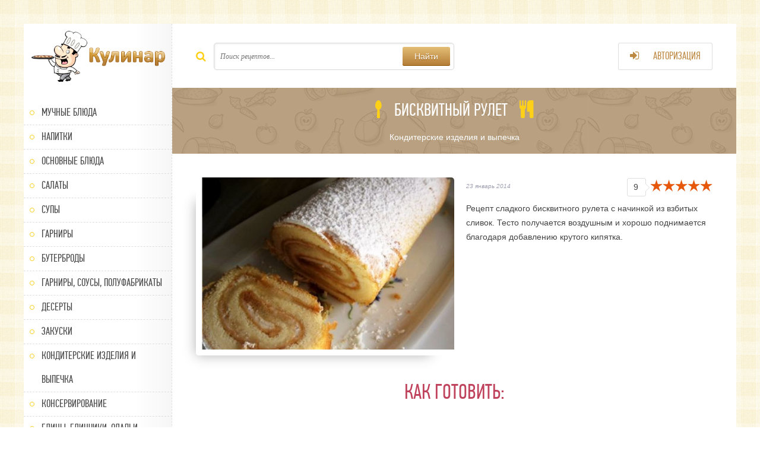

--- FILE ---
content_type: text/html; charset=utf-8
request_url: https://kulinar.org/11142-biskvitnyj-rulet-recept-prigotovleniya.html
body_size: 10060
content:
<!DOCTYPE html>
<html lang="ru">
<head>
<title>Бисквитный рулет — пошаговый рецепт</title>
<meta name="charset" content="utf-8">
<meta name="title" content="Бисквитный рулет — пошаговый рецепт">
<meta name="description" content="Рецепт сладкого бисквитного рулета с начинкой из взбитых сливок. Тесто получается воздушным и хорошо поднимается благодаря добавлению крутого кипятка...">
<link rel="canonical" href="https://kulinar.org/11142-biskvitnyj-rulet-recept-prigotovleniya.html">
<link rel="alternate" type="application/rss+xml" title="Вкусные кулинарные рецепты. Кулинарные рецепты на любой вкус. Рецепты первых и вторых блюд, рецепты салатов, закуски и десерты, коктейли и напитки" href="https://kulinar.org/rss.xml">
<link rel="search" type="application/opensearchdescription+xml" title="Вкусные кулинарные рецепты. Кулинарные рецепты на любой вкус. Рецепты первых и вторых блюд, рецепты салатов, закуски и десерты, коктейли и напитки" href="https://kulinar.org/index.php?do=opensearch">
<meta property="twitter:title" content="Бисквитный рулет — пошаговый рецепт">
<meta property="twitter:url" content="https://kulinar.org/11142-biskvitnyj-rulet-recept-prigotovleniya.html">
<meta property="twitter:card" content="summary_large_image">
<meta property="twitter:image" content="/uploads/posts/2014-01/1390488468_biskvitnyj-rulet.-recept.jpg">
<meta property="twitter:description" content="Рецепт сладкого бисквитного рулета с начинкой из взбитых сливок. Тесто получается воздушным и хорошо поднимается благодаря добавлению крутого кипятка...">
<meta property="og:type" content="article">
<meta property="og:site_name" content="Вкусные кулинарные рецепты. Кулинарные рецепты на любой вкус. Рецепты первых и вторых блюд, рецепты салатов, закуски и десерты, коктейли и напитки">
<meta property="og:title" content="Бисквитный рулет — пошаговый рецепт">
<meta property="og:url" content="https://kulinar.org/11142-biskvitnyj-rulet-recept-prigotovleniya.html">
<meta property="og:image" content="/uploads/posts/2014-01/1390488468_biskvitnyj-rulet.-recept.jpg">
<meta property="og:description" content="Рецепт сладкого бисквитного рулета с начинкой из взбитых сливок. Тесто получается воздушным и хорошо поднимается благодаря добавлению крутого кипятка...">

<script src="/engine/classes/min/index.php?g=general3&amp;v=0cad5"></script>
<script src="/engine/classes/min/index.php?f=engine/classes/js/jqueryui3.js,engine/classes/js/dle_js.js&amp;v=0cad5" defer></script>
<script type="application/ld+json">{"@context":"https://schema.org","@graph":[{"@type":"Recipe","@context":"https://schema.org/","name":"Бисквитный рулет","image":"/uploads/posts/2014-01/1390488468_biskvitnyj-rulet.-recept.jpg","author":{"@type":"Person","name":"Артем Волков","url":"https://kulinar.org/user/admin/"},"cookTime":"PT15M","prepTime":"PT20M","totalTime":"PT35M","datePublished":"2014-01-23T16:47:53","description":"Рецепт сладкого бисквитного рулета с начинкой из взбитых сливок. Тесто получается воздушным и хорошо поднимается благодаря добавлению крутого кипятка.","recipeYield":"1 рулет на противень 45x40 см","recipeCuisine":"Русская кухня","keywords":"бисквитный рулет, бисквит, взбитые сливки, десерт, выпечка, сладкий рулет, крем, пирог, простой рецепт, домашняя выпечка","nutrition":{"@type":"NutritionInformation","calories":"250 calories"},"recipeCategory":["Кондитерские изделия и выпечка"],"recipeIngredient":["5 сырых куриных яйца","1 мерочный стакан сахарного песка","100 мл крутого кипятка","1 пакетик разрыхлителя (10-12 г)","1 стакан пшеничной первосортной муки","800 мл жирных сливок (не менее 30%)","4 пакетика закрепителя для сливок","2 столовые ложки сахарного песка"],"recipeInstructions":[{"@type":"HowToStep","name":"Подготовка ингредиентов","text":"Смешайте 2 большие ложки муки с разрыхлителем, просейте через мелкое сито. Отдельно просейте остальную муку. Закипятите чайник, подготовьте крутой кипяток. Застелите противень пекарской бумагой и смажьте её маслом.","url":"https://kulinar.org/11142-biskvitnyj-rulet-recept-prigotovleniya.html#step1"},{"@type":"HowToStep","name":"Приготовление теста","text":"Взбейте сырые яйца с сахаром миксером. Не прекращая взбивание, влейте крутой кипяток, затем добавьте муку и продолжайте взбивать. В конце добавьте муку с разрыхлителем.","url":"https://kulinar.org/11142-biskvitnyj-rulet-recept-prigotovleniya.html#step2"},{"@type":"HowToStep","name":"Выпекание бисквита","text":"Вылейте тесто на подготовленный противень, равномерно распределите. Выпекайте при температуре 180-200 градусов 10-15 минут. Дайте бисквиту остыть.","url":"https://kulinar.org/11142-biskvitnyj-rulet-recept-prigotovleniya.html#step3"},{"@type":"HowToStep","name":"Приготовление крема","text":"Взбейте сливки с закрепителем и сахаром до устойчивых пиков. Закрепитель нужен для сохранения формы сливок, но можно обойтись и без него.","url":"https://kulinar.org/11142-biskvitnyj-rulet-recept-prigotovleniya.html#step4"},{"@type":"HowToStep","name":"Сборка рулета","text":"Смажьте остывший бисквит кремом, аккуратно сверните в рулет. По желанию украсьте фруктами, ягодами, шоколадной или бисквитной крошкой, смажьте сверху кремом.","url":"https://kulinar.org/11142-biskvitnyj-rulet-recept-prigotovleniya.html#step5"}],"aggregateRating":{"@type":"AggregateRating","ratingValue":"4.6","ratingCount":"9"}},{"@type":"BreadcrumbList","@context":"https://schema.org/","itemListElement":[{"@type":"ListItem","position":1,"item":{"@id":"https://kulinar.org/","name":"Главная"}},{"@type":"ListItem","position":2,"item":{"@id":"https://kulinar.org/konditerskie-izdeliya-i-vypechka/","name":"Кондитерские изделия и выпечка"}},{"@type":"ListItem","position":3,"item":{"@id":"https://kulinar.org/11142-biskvitnyj-rulet-recept-prigotovleniya.html","name":"Бисквитный рулет"}}]}]}</script>
  <meta http-equiv="x-ua-compatible" content="ie=edge" />
  <meta name="viewport" content="width=device-width, initial-scale=1.0">

  <link rel="icon" type="image/png" href="/favicon/favicon-96x96.png" sizes="96x96" />
  <link rel="icon" type="image/svg+xml" href="/favicon/favicon.svg" />
  <link rel="shortcut icon" href="/favicon.ico" />
  <link rel="apple-touch-icon" sizes="180x180" href="/favicon/apple-touch-icon.png" />
  <meta name="apple-mobile-web-app-title" content="Kulinar" />
  <link rel="manifest" href="/favicon/site.webmanifest" />

  <link href="/templates/kulinar/style/styles.css?v1.4" type="text/css" rel="stylesheet">
  <link href="/templates/kulinar/style/engine.css?v1.4" type="text/css" rel="stylesheet">
  <link href="/templates/kulinar/style/font-awesome.css" type="text/css" rel="stylesheet">
  <script src="/templates/kulinar/js/libs.js"></script>
</head>

<body>
<script>
<!--
var dle_root       = '/';
var dle_admin      = '';
var dle_login_hash = 'de4134dd3ad0164b8c8ee26cba3af4ecfbcdc01e';
var dle_group      = 5;
var dle_skin       = 'kulinar';
var dle_wysiwyg    = '-1';
var quick_wysiwyg  = '0';
var dle_min_search = '4';
var dle_act_lang   = ["Да", "Нет", "Ввод", "Отмена", "Сохранить", "Удалить", "Загрузка. Пожалуйста, подождите..."];
var menu_short     = 'Быстрое редактирование';
var menu_full      = 'Полное редактирование';
var menu_profile   = 'Просмотр профиля';
var menu_send      = 'Отправить сообщение';
var menu_uedit     = 'Админцентр';
var dle_info       = 'Информация';
var dle_confirm    = 'Подтверждение';
var dle_prompt     = 'Ввод информации';
var dle_req_field  = ["Заполните поле с именем", "Заполните поле с сообщением", "Заполните поле с темой сообщения"];
var dle_del_agree  = 'Вы действительно хотите удалить? Данное действие невозможно будет отменить';
var dle_spam_agree = 'Вы действительно хотите отметить пользователя как спамера? Это приведёт к удалению всех его комментариев';
var dle_c_title    = 'Отправка жалобы';
var dle_complaint  = 'Укажите текст Вашей жалобы для администрации:';
var dle_mail       = 'Ваш e-mail:';
var dle_big_text   = 'Выделен слишком большой участок текста.';
var dle_orfo_title = 'Укажите комментарий для администрации к найденной ошибке на странице:';
var dle_p_send     = 'Отправить';
var dle_p_send_ok  = 'Уведомление успешно отправлено';
var dle_save_ok    = 'Изменения успешно сохранены. Обновить страницу?';
var dle_reply_title= 'Ответ на комментарий';
var dle_tree_comm  = '0';
var dle_del_news   = 'Удалить статью';
var dle_sub_agree  = 'Вы действительно хотите подписаться на комментарии к данной публикации?';
var dle_unsub_agree  = 'Вы действительно хотите отписаться от комментариев к данной публикации?';
var dle_captcha_type  = '1';
var dle_share_interesting  = ["Поделиться ссылкой на выделенный текст", "Twitter", "Facebook", "Вконтакте", "Прямая ссылка:", "Нажмите правой клавишей мыши и выберите «Копировать ссылку»"];
var DLEPlayerLang     = {prev: 'Предыдущий',next: 'Следующий',play: 'Воспроизвести',pause: 'Пауза',mute: 'Выключить звук', unmute: 'Включить звук', settings: 'Настройки', enterFullscreen: 'На полный экран', exitFullscreen: 'Выключить полноэкранный режим', speed: 'Скорость', normal: 'Обычная', quality: 'Качество', pip: 'Режим PiP'};
var allow_dle_delete_news   = false;

jQuery(function($){
					setTimeout(function() {
						$.get(dle_root + "engine/ajax/controller.php?mod=adminfunction", { 'id': '11142', action: 'newsread', user_hash: dle_login_hash });
					}, 5000);
				$('#dle-comments-form').submit(function() {
					if( $('#comments-image-uploader').data('files') == 'selected' ) {
						$('#comments-image-uploader').plupload('start');
					} else {
						doAddComments();
					}
					return false;
				});
});
//-->
</script>
<div class="all-wrap rb-main">
	<div class="wrap clearfix">

		<aside class="left-box">
			
			<a href="/" class="logo-box" title="kulinar.org"></a>

			<nav class="main-nav">
<span class="show-login">
						<i class="fa fa-sign-in"></i> Авторизация
						
					</span>
<ul class="main-menu">
	<li><a href="/muchnye-blyuda/">Мучные блюда</a>
	<ul class="hidden-menu">
		<li><a href="/muchnye-blyuda/pelmeni-vareniki/">Пельмени, вареники</a></li>
		<li><a href="/muchnye-blyuda/pirogi-i-kulebyaki/">Пироги и кулебяки</a></li>
		<li><a href="/muchnye-blyuda/muchnye-izdeliya-raznye/">Мучные изделия разные</a></li>
	</ul>
	</li>
	<li><a href="/napitki/">Напитки</a>
	<ul class="hidden-menu">
		<li><a href="/napitki/alkogolnye-koktejli/">Алкогольные коктейли</a></li>
		<li><a href="/napitki/bezalkogolnye-koktejli/">Безалкогольные коктейли</a></li>
		<li><a href="/napitki/kompoty-morsy-kiseli-limonady/">Компоты, морсы, кисели, лимонады</a></li>
		<li><a href="/napitki/molochnye-koktejli/">Молочные коктейли</a></li>
		<li><a href="/napitki/punshi-grogi-glintvejny/">Пунши, гроги, глинтвейны</a></li>
		<li><a href="/napitki/chaj-kofe-kakao-shokolad/">Чай, кофе, какао, шоколад</a></li>
		<li><a href="/napitki/napitki-raznye/">Напитки разные</a></li>
	</ul>
	</li>
	<li><a href="/osnovnye-blyuda/">Основные блюда</a>
	<ul class="hidden-menu">
		<li><a href="/osnovnye-blyuda/blyuda-iz-moreproduktov/">Блюда из морепродуктов</a></li>
		<li><a href="/osnovnye-blyuda/blyuda-iz-ryby-i-moreproduktov/">Блюда из рыбы</a></li>
		<li><a href="/osnovnye-blyuda/blyuda-iz-myasa-i-subproduktov/">Блюда из мяса и субпродуктов</a></li>
		<li><a href="/osnovnye-blyuda/blyuda-iz-ovoshhej/">Блюда из овощей</a></li>
		<li><a href="/osnovnye-blyuda/blyuda-iz-pticy-dichi/">Блюда из птицы, дичи</a></li>
		<li><a href="/zapekanki/">Запеканки</a></li>
		<li><a href="/osnovnye-blyuda/kashi/">Каши</a></li>
		<li><a href="/osnovnye-blyuda/raznye-osnovnye-blyuda/">Разные основные блюда</a></li>
	</ul>
	</li>
	<li><a href="/salaty/">Салаты</a>
	<ul class="hidden-menu">
		<li><a href="/salaty/vinegrety/">Винегреты</a></li>
		<li><a href="/salaty/salaty-s-moreproduktami/">Салаты с морепродуктами</a></li>
		<li><a href="/salaty/salaty-s-ryboj/">Салаты с рыбой</a></li>
		<li><a href="/salaty-ovoshhnye/">Салаты овощные</a></li>
		<li><a href="/salaty-s-pticej-i-dichyu/">Салаты с птицей и дичью</a></li>
		<li><a href="/deserty/fruktovye-salaty/">Фруктовые салаты</a></li>
		<li><a href="/salaty-raznye/">Салаты разные</a></li>
	</ul>
	</li>
	<li><a href="/supy/">Супы</a>
	<ul class="hidden-menu">
		<li><a href="/supy/bulony/">Бульоны</a></li>
		<li><a href="/supy/okroshki-xolodnye-supy/">Окрошки, холодные супы</a></li>
		<li><a href="/supy/rassolniki-solyanki/">Рассольники, солянки</a></li>
		<li><a href="/supy/supy-molochnye/">Супы молочные</a></li>
		<li><a href="/supy/supy-pyure/">Супы-пюре</a></li>
		<li><a href="/supy/shhi-borshhi/">Щи, борщи</a></li>
		<li><a href="/sladkie-supy/">Сладкие супы</a></li>
		<li><a href="/supy/supy-raznye/">Супы разные</a></li>
	</ul>
	</li>
	<li><a href="/garniry/">Гарниры</a></li>
	<li><a href="/buterbrody/">Бутерброды</a>
	<ul class="hidden-menu">
		<li><a href="/buterbrody/buterbrody-goryachie/">Бутерброды горячие</a></li>
		<li><a href="/buterbrody/buterbrody-otkrytye/">Бутерброды открытые</a></li>
		<li><a href="/buterbrody/kanape/">Канапе</a></li>
		<li><a href="/buterbrody/syendvichi-gamburgery/">Сэндвичи, гамбургеры</a></li>
		<li><a href="/buterbrodnye-torty/">Бутербродные торты</a></li>
	</ul>
	</li>
	<li><a href="/garniry-sousy-polufabrikaty/">Гарниры, соусы, полуфабрикаты</a>
	<ul class="hidden-menu">
		<li><a href="/garniry-sousy-polufabrikaty/polufabrikaty/">Полуфабрикаты</a></li>
		<li><a href="/garniry-sousy-polufabrikaty/sousy/">Соусы</a></li>
	</ul>
	</li>
	<li><a href="/deserty/">Десерты</a>
	<ul class="hidden-menu">
		<li><a href="/deserty/deserty-iz-fruktov-i-yagod/">Десерты из фруктов и ягод</a></li>
		<li><a href="/deserty/kremy-i-vzbitye-slivki/">Кремы и взбитые сливки</a></li>
		<li><a href="/deserty/morozhenoe-parfe/">Мороженое, парфе</a></li>
		<li><a href="/deserty/mussy-sambuki-sufle/">Муссы, самбуки, суфле</a></li>
		<li><a href="/deserty/pudingi/">Пудинги</a></li>
		<li><a href="/zhele/">Желе</a></li>
		<li><a href="h/deserty/deserty-raznye/">Десерты разные</a></li>
	</ul>
	</li>
	<li><a href="/zakuski/">Закуски</a>
	<ul class="hidden-menu">
		<li><a href="/zakuski/xolodnye-zakuski-s-moreproduktami/">Холодные закуски с морепродуктами</a></li>
		<li><a href="/zakuski/xolodnye-zakuski-s-ryboj/">Холодные закуски с рыбой</a></li>
		<li><a href="/goryachie-zakuski-s-moreproduktami/">Горячие закуски с морепродуктами</a></li>
		<li><a href="/goryachie-zakuski-s-ryboj/">Горячие закуски с рыбой</a></li>
		<li><a href="/zakuski/zakuski-xolodnye-raznye/">Закуски холодные разные</a></li>
		<li><a href="/zakuski/zakuski-goryachie-raznye/">Закуски горячие разные</a></li>
	</ul>
	</li>
	<li><a href="/konditerskie-izdeliya-i-vypechka/">Кондитерские изделия и выпечка</a>
	<ul class="hidden-menu">
		<li><a href="/konditerskie-izdeliya-i-vypechka/torty/">Торты</a></li>
		<li><a href="/konditerskie-izdeliya-i-vypechka/pechene/">Печенье</a></li>
		<li><a href="/konditerskie-izdeliya-i-vypechka/sladkie-pirogi-kulichi/">Сладкие пироги, куличи</a></li>
		<li><a href="/keksy/">Кексы</a></li>
		<li><a href="/pirozhnye/">Пирожные</a></li>
		<li><a href="/konditerskie-izdeliya-i-vypechka/konditerskie-izdeliya-raznye/">Кондитерские изделия разные</a></li>
	</ul>
	</li>
	<li><a href="/konservirovanie/">Консервирование</a>
	<ul class="hidden-menu">
		<li><a href="/konservirovanie/konservirovanie-gribov/">Консервирование грибов</a></li>
		<li><a href="/konservirovanie/konservirovanie-ovoshhej/">Консервирование овощей</a></li>
		<li><a href="/konservirovanie/konservirovanie-plodov-i-yagod/">Консервирование плодов и ягод</a></li>
		<li><a href="/konservirovanie/konservirovanie-s-pektinom/">Консервирование с пектином</a></li>
		<li><a href="/konservirovanie/konservirovanie-raznoe/">Консервирование разное</a></li>
	</ul>
	</li>
	<li><a href="/bliny-blinchiki-oladi/">Блины, блинчики, оладьи</a></li>
	<li><a href="/picca/">Пицца</a></li>
	<li><a href="/stati/">Статьи</a></li>
</ul>
			</nav>


			<div class="sb-box">
				<div class="sb-title"><i class="fa fa-star-o"></i> Популярные рецепты</div>
				<div class="sb-content"><a class="top-item clearfix" href="https://kulinar.org/11152-granatovaya-pannakotta-recept-k-14-fevralya.html">
    <div class="top-img">
		<img src="/uploads/posts/2014-02/1391779061_granatovaya-pannakotta-recept-k-14-fevralya.jpg" alt="Гранатовая паннакотта">
		
	</div>
	<div class="top-info">
		<div class="top-title">Гранатовая паннакотта</div>
		Десерты из фруктов и ягод
	</div>
</a><a class="top-item clearfix" href="https://kulinar.org/11200-zapechennye-krevetki-v-tartaletkax-kak-prigotovit.html">
    <div class="top-img">
		<img src="/uploads/posts/2014-12/thumbs/1417871375_zapechennye-krevetki-v-tartaletkax..jpg" alt="Запеченные креветки в тарталетках">
		
	</div>
	<div class="top-info">
		<div class="top-title">Запеченные креветки в тарталетках</div>
		Горячие закуски с морепродуктами
	</div>
</a><a class="top-item clearfix" href="https://kulinar.org/6344-salat-po-italyanski-5.html">
    <div class="top-img">
		<img src="/uploads/recipe/fruktovye-salaty/salat-po-italyanski-5_869.jpg" alt="Салат по-итальянски">
		
	</div>
	<div class="top-info">
		<div class="top-title">Салат по-итальянски</div>
		Фруктовые салаты
	</div>
</a><a class="top-item clearfix" href="https://kulinar.org/8390-kisel-iz-shipovnika-2.html">
    <div class="top-img">
		<img src="/uploads/recipe/kompoty-morsy-kiseli-limonady/kisel-iz-shipovnika-2_1866.jpg" alt="Кисель из шиповника">
		
	</div>
	<div class="top-info">
		<div class="top-title">Кисель из шиповника</div>
		Компоты, морсы, кисели, лимонады
	</div>
</a><a class="top-item clearfix" href="https://kulinar.org/9984-bulon-rybnyj-4.html">
    <div class="top-img">
		<img src="/uploads/recipe/bulony/bulon-rybnyj-4_3658.jpg" alt="Бульон рыбный с корнем петрушки">
		
	</div>
	<div class="top-info">
		<div class="top-title">Бульон рыбный с корнем петрушки</div>
		Бульоны
	</div>
</a><a class="top-item clearfix" href="https://kulinar.org/10791-recept-kurinyj-pirog.html">
    <div class="top-img">
		<img src="/uploads/posts/2012-09/1347470107_m24l04wb.jpg" alt="Куриный пирог">
		
	</div>
	<div class="top-info">
		<div class="top-title">Куриный пирог</div>
		Закуски горячие разные
	</div>
</a><a class="top-item clearfix" href="https://kulinar.org/10952-recept-ovsyanaya-kasha-s-tykvoj.html">
    <div class="top-img">
		<img src="/uploads/posts/2012-11/1352294551_blyvze6i.jpg" alt="Овсяная каша с тыквой">
		
	</div>
	<div class="top-info">
		<div class="top-title">Овсяная каша с тыквой</div>
		Каши
	</div>
</a><a class="top-item clearfix" href="https://kulinar.org/7045-bulochki-shanezhki.html">
    <div class="top-img">
		<img src="/uploads/recipe/konditerskie-izdeliya-raznye/bulochki-shanezhki_7287.jpg" alt="Булочки шанежки">
		
	</div>
	<div class="top-info">
		<div class="top-title">Булочки шанежки</div>
		Кондитерские изделия разные
	</div>
</a><a class="top-item clearfix" href="https://kulinar.org/7604-abrikosy-s-medom.html">
    <div class="top-img">
		<img src="/uploads/recipe/konservirovanie-plodov-i-yagod/abrikosy-s-medom_5287.jpg" alt="Абрикосы с медом">
		
	</div>
	<div class="top-info">
		<div class="top-title">Абрикосы с медом</div>
		Консервирование плодов и ягод
	</div>
</a></div>
			</div>


		</aside>
		<!-- end left-box -->
		
		<div class="right-box ">
			
			<div class="top-bar clearfix">
				    <div class="search-wrap">
						<i class="fa fa-search"></i>
						<form id="quicksearch" method="post">
							<input type="hidden" name="do" value="search">
							<input type="hidden" name="subaction" value="search">
							<div class="search-box">
								<input id="story" name="story" placeholder="Поиск рецептов..." type="text">
								<button type="submit" title="Найти">Найти</button>
							</div>
						</form>
					</div>
					<span class="show-login">
						<i class="fa fa-sign-in"></i> Авторизация
						
					</span>
			</div>
			<!-- end top-bar -->
			
			<div class="content-box">
			
				
				
				
				<div class="fulls-wrap clearfix">
					<article class="full-box clearfix">

    <header class="vkusno-wrap full-header">
        <h1 class="vkusno-title">
			<i class="fa fa-spoon"></i>Бисквитный рулет<i class="fa fa-cutlery"></i>
		</h1>
		<div><a href="https://kulinar.org/konditerskie-izdeliya-i-vypechka/">Кондитерские изделия и выпечка</a></div>
    </header>
	
	<div class="full-section-one clearfix">
	
		
		<div class="full-img"><img src="/uploads/posts/2014-01/1390488468_biskvitnyj-rulet.-recept.jpg" alt="Бисквитный рулет"></div>
		
		<div class="full-desc">
		
			<div class="day-avtor-rating clearfix">
				<div class="full-date">23 январь 2014</div>
				
				<div class="full-rating">
				
				<span id="vote-num-id-11142">9</span><div class="frating-stars"><div id='ratig-layer-11142'>
	<div class="rating">
		<ul class="unit-rating">
		<li class="current-rating" style="width:100%;">100</li>
		<li><a href="#" title="Плохо" class="r1-unit" onclick="doRate('1', '11142'); return false;">1</a></li>
		<li><a href="#" title="Приемлемо" class="r2-unit" onclick="doRate('2', '11142'); return false;">2</a></li>
		<li><a href="#" title="Средне" class="r3-unit" onclick="doRate('3', '11142'); return false;">3</a></li>
		<li><a href="#" title="Хорошо" class="r4-unit" onclick="doRate('4', '11142'); return false;">4</a></li>
		<li><a href="#" title="Отлично" class="r5-unit" onclick="doRate('5', '11142'); return false;">5</a></li>
		</ul>
	</div>
</div></div>
				
				
				
				</div>
				
			</div>
			
			<div class="full-text">
				<p>Рецепт сладкого бисквитного рулета с начинкой из взбитых сливок. Тесто получается воздушным и хорошо поднимается благодаря добавлению крутого кипятка.</p>
			</div>
			
		</div>
		
	</div>
	
			
	
	
	
	<h2 class="fs-two-title">Как готовить:</h2>
	
	<div class="full-section-two clearfix">
	
		<div class="full-ingr">
		
			<div class="full-time-porc fx-row fx-wrap">

				<div class="ftp-item">
					<div class="ingr-list-title">Время приготовления:</div>
					<i class="fa fa-clock-o"></i> 35 минут
					<div class="sub">— активное время: <span>15 минут</span></div>
					<div class="sub">— подготовка: <span>20 минут</span></div>
					
				</div>

				<div class="ftp-item">
					<div class="ingr-list-title">Количество:</div>
					<i class="fa fa-users"></i> <span class="yield">1 рулет на противень 45x40 см</span>
				</div>

				<div class="ftp-item">
					<div class="ingr-list-title">Сложность:</div>
					<i class="fa fa-pencil-square-o"></i> <span class="yield">Легкая</span>
				</div>
				
				<div class="ftp-item">
					<div class="ingr-list-title">Калорийность на порцию:</div>
					<span style="text-align:center;" class=""><i class="fa fa-fire"></i>  250 ккал</span>
				</div>
				
			</div>
			
			<div class="full-ingr-list">
				<h3 class="ingr-list-title">Ингредиенты:</h3>
				<ul><li class="ingredients">5 сырых куриных яйца </li><li class="ingredients">1 мерочный стакан сахарного песка </li><li class="ingredients">100 мл крутого кипятка </li><li class="ingredients">1 пакетик разрыхлителя (10-12 г) </li><li class="ingredients">1 стакан пшеничной первосортной муки </li><li class="ingredients">800 мл жирных сливок (не менее 30%) </li><li class="ingredients">4 пакетика закрепителя для сливок </li><li class="ingredients">2 столовые ложки сахарного песка </li></ul>
			</div>
			
		</div>
		
		
		
		<h2 class="title">Пошаговый рецепт приготовления бисквитного рулета со взбитыми сливками</h2><br>
		<div class="full-gotov">
			<ol><li id="step1" class="clearfix instruction"><div class="title">Подготовка ингредиентов</div><div>Смешайте 2 большие ложки муки с разрыхлителем, просейте через мелкое сито. Отдельно просейте остальную муку. Закипятите чайник, подготовьте крутой кипяток. Застелите противень пекарской бумагой и смажьте её маслом.</div></li><li id="step2" class="clearfix instruction"><div class="title">Приготовление теста</div><div>Взбейте сырые яйца с сахаром миксером. Не прекращая взбивание, влейте крутой кипяток, затем добавьте муку и продолжайте взбивать. В конце добавьте муку с разрыхлителем.</div></li><li id="step3" class="clearfix instruction"><div class="title">Выпекание бисквита</div><div>Вылейте тесто на подготовленный противень, равномерно распределите. Выпекайте при температуре 180-200 градусов 10-15 минут. Дайте бисквиту остыть.</div></li><li id="step4" class="clearfix instruction"><div class="title">Приготовление крема</div><div>Взбейте сливки с закрепителем и сахаром до устойчивых пиков. Закрепитель нужен для сохранения формы сливок, но можно обойтись и без него.</div></li><li id="step5" class="clearfix instruction"><div class="title">Сборка рулета</div><div>Смажьте остывший бисквит кремом, аккуратно сверните в рулет. По желанию украсьте фруктами, ягодами, шоколадной или бисквитной крошкой, смажьте сверху кремом.</div></li></ol>
		</div>
		
	</div>
	
	
	
	
	<div class="full-catlist">
        <div class="full-catlist-t">Кухня:</div>
        Русская
    </div> 
    
	
	
	<div class="full-catlist">
        <div class="full-catlist-t">Теги:</div>
        бисквитный рулет, бисквит, взбитые сливки, десерт, выпечка, сладкий рулет, крем, пирог, простой рецепт, домашняя выпечка
    </div> 
    
	
	
	

	<div class="vkusno-wrap rel-wrap">	
		<div class="rel-box">	
			<h2 class="vkusno-title">
				<i class="fa fa-spoon"></i>Похожие рецепты<i class="fa fa-cutlery"></i>
			</h2>
			<div class="rel-inner clearfix">	
				<div class="relative short-list"><a class="rel-item" href="https://kulinar.org/11141-tort-mishka-recept-prigotovleniya-vkusnejshego.html">

<div class="rel-img">
	<img src="/uploads/posts/2014-01/1390400377_tort-mishka.-recept.jpg" alt="Торт «Мишка»">
	
</div>

<div class="rel-title">
Торт «Мишка»
</div>

</a><a class="rel-item" href="https://kulinar.org/11139-tort-tvorozhnyj-recept-i-obshhie-principy.html">

<div class="rel-img">
	<img src="/uploads/posts/2014-01/1390227257_tort-tvorozhnyj-recept.jpg" alt="Творожный торт">
	
</div>

<div class="rel-title">
Творожный торт
</div>

</a><a class="rel-item" href="https://kulinar.org/11099-brauni.html">

<div class="rel-img">
	<img src="/uploads/posts/2013-07/1373815795_4b014408fb87.jpg" alt="Брауни">
	
</div>

<div class="rel-title">
Брауни
</div>

</a><a class="rel-item" href="https://kulinar.org/11096-pasxalnyj-venok.html">

<div class="rel-img">
	
	<img src="/templates/kulinar/dleimages/no_image.jpg" alt="Пасхальный венок">
</div>

<div class="rel-title">
Пасхальный венок
</div>

</a><a class="rel-item" href="https://kulinar.org/11077-aromatnyj-tort-praga-na-pasxu.html">

<div class="rel-img">
	<img src="/uploads/posts/2013-04/1364886323_00012729.jpg" alt="Ароматный торт Прага на Пасху">
	
</div>

<div class="rel-title">
Ароматный торт Прага на Пасху
</div>

</a><a class="rel-item" href="https://kulinar.org/11074-tort-trexslojnyj.html">

<div class="rel-img">
	<img src="/uploads/posts/2013-04/1364799377_00034008.jpg" alt="Торт трехслойный">
	
</div>

<div class="rel-title">
Торт трехслойный
</div>

</a><a class="rel-item" href="https://kulinar.org/11072-vkusnyj-tort-na-pasxu.html">

<div class="rel-img">
	<img src="/uploads/posts/2013-03/1364494028_85703278_5657recipeimg_2954_.jpg" alt="Вкусный торт на Пасху">
	
</div>

<div class="rel-title">
Вкусный торт на Пасху
</div>

</a><a class="rel-item" href="https://kulinar.org/11073-vinogradnyj-tort-v-zhele-na-pasxu.html">

<div class="rel-img">
	<img src="/uploads/posts/2013-03/1364543209_00069237.jpg" alt="Виноградный торт в желе на Пасху">
	
</div>

<div class="rel-title">
Виноградный торт в желе на Пасху
</div>

</a></div>
			</div>
		</div>
    </div>
	
	
</article>


<div class="add-com">
    <div class="add-com-but"><i class="fa fa-comments-o"></i>Комментировать</div> 
	<form  method="post" name="dle-comments-form" id="dle-comments-form" ><div id="addcform" class="form-wrap" style="display: none;">
	
	<div class="sep-input clearfix">
		<div class="label"><label>Ваше имя:<span class="impot">*</span></label></div>
		<div class="input"><input type="text" maxlength="35" name="name" id="name" placeholder="Ваше имя"></div>
	</div>
	<div class="sep-input clearfix">
		<div class="label"><label>Ваш E-Mail:<span class="impot">*</span></label></div>
		<div class="input"><input type="text" maxlength="35" name="mail" id="mail" placeholder="Ваш емейл"></div>
	</div>
	
	<div class="sep-textarea">
		<div class="textarea-title">Ваш комментарий:</div>
		<div><div class="bb-editor">
<textarea name="comments" id="comments" cols="70" rows="10"></textarea>
</div></div>
	</div>
	<div class="sep-input secur clearfix">
		<div class="label"><label>Защита от спама:</label></div>
		<div class="input">
			
			
			
			<div class="sec-capcha clearfix"><div class="g-recaptcha" data-sitekey="6LfnAM4rAAAAAE6E3IUPR3QEiBsBotCMIslOYR_Q" data-theme="light"></div><script src="https://www.google.com/recaptcha/api.js?hl=ru" async defer></script></div>
			
		</div>
	</div>
	<div class="sep-submit">
		<button name="submit" class="fbutton" type="submit"><span>Отправить</span></button>
	</div>
</div>
		<input type="hidden" name="subaction" value="addcomment">
		<input type="hidden" name="post_id" id="post_id" value="11142"><input type="hidden" name="user_hash" value="de4134dd3ad0164b8c8ee26cba3af4ecfbcdc01e"></form>
</div>
<div id="dle-ajax-comments"></div>

				</div>
				
				
				
				
				
			</div>
			<!-- end content-box -->
			
		</div>
		<!-- end right-box -->

	</div>
	<!-- end wrap -->
	
	<footer class="footer-wrap">
		<div class="footer-box">
			<p>Copyright © 2011 - Кулинар.орг — кулинарный портал</p>
			<p>При копировании материалов с сайта обратная ссылка обязательна.</p>
		</div>
	</footer>
	
</div>
<!-- end all-wrap -->

<div class="overlay">  
﻿ 

<div id="loginbox" class="not-logged">
<div class="login-title">Авторизация</div>
<div class="login-form">
<form method="post">
<ul>
	<li><label for="login_name">Логин:</label>
	<input class="log-input" type="text" name="login_name" id="login_name"></li>
	<li><label for="login_password">Пароль:</label> <a href="https://kulinar.org/index.php?do=lostpassword">Забыли пароль?</a>
	<input class="log-input" type="password" name="login_password" id="login_password"></li>
</ul>
<div class="log-check clearfix"><input type="checkbox" name="login_not_save" id="login_not_save" value="1">
	<label for="login_not_save">&nbsp;Чужой компьютер</label> 
	<button onclick="submit();" type="submit" title="Вход" class="borderbot">Войти на сайт</button>
		<input name="login" type="hidden" id="login" value="submit">
</div>
</form>
</div>
	<div class="sociallogin clearfix">
	
	
	
	
	
	
	</div>
	
<a href="https://kulinar.org/index.php?do=register" class="log-register">Регистрация</a>	
</div>


</div>

<!-- Yandex.Metrika counter --> <script> (function(m,e,t,r,i,k,a){m[i]=m[i]||function(){(m[i].a=m[i].a||[]).push(arguments)}; m[i].l=1*new Date(); for (var j = 0; j < document.scripts.length; j++) {if (document.scripts[j].src === r) { return; }} k=e.createElement(t),a=e.getElementsByTagName(t)[0],k.async=1,k.src=r,a.parentNode.insertBefore(k,a)}) (window, document, "script", "https://cdn.jsdelivr.net/npm/yandex-metrica-watch/tag.js", "ym"); ym(92894224, "init", { clickmap:true, trackLinks:true, accurateTrackBounce:true }); </script> <noscript><div><img src="https://mc.yandex.ru/watch/92894224" style="position:absolute; left:-9999px;" alt=""></div></noscript> <!-- /Yandex.Metrika counter -->

<script defer src="https://static.cloudflareinsights.com/beacon.min.js/vcd15cbe7772f49c399c6a5babf22c1241717689176015" integrity="sha512-ZpsOmlRQV6y907TI0dKBHq9Md29nnaEIPlkf84rnaERnq6zvWvPUqr2ft8M1aS28oN72PdrCzSjY4U6VaAw1EQ==" data-cf-beacon='{"version":"2024.11.0","token":"cdc6028b5f7a40ddbb2b67060d76d934","r":1,"server_timing":{"name":{"cfCacheStatus":true,"cfEdge":true,"cfExtPri":true,"cfL4":true,"cfOrigin":true,"cfSpeedBrain":true},"location_startswith":null}}' crossorigin="anonymous"></script>
</body>
</html>

--- FILE ---
content_type: text/html; charset=utf-8
request_url: https://www.google.com/recaptcha/api2/anchor?ar=1&k=6LfnAM4rAAAAAE6E3IUPR3QEiBsBotCMIslOYR_Q&co=aHR0cHM6Ly9rdWxpbmFyLm9yZzo0NDM.&hl=ru&v=PoyoqOPhxBO7pBk68S4YbpHZ&theme=light&size=normal&anchor-ms=20000&execute-ms=30000&cb=xuf6yw7zesh7
body_size: 49628
content:
<!DOCTYPE HTML><html dir="ltr" lang="ru"><head><meta http-equiv="Content-Type" content="text/html; charset=UTF-8">
<meta http-equiv="X-UA-Compatible" content="IE=edge">
<title>reCAPTCHA</title>
<style type="text/css">
/* cyrillic-ext */
@font-face {
  font-family: 'Roboto';
  font-style: normal;
  font-weight: 400;
  font-stretch: 100%;
  src: url(//fonts.gstatic.com/s/roboto/v48/KFO7CnqEu92Fr1ME7kSn66aGLdTylUAMa3GUBHMdazTgWw.woff2) format('woff2');
  unicode-range: U+0460-052F, U+1C80-1C8A, U+20B4, U+2DE0-2DFF, U+A640-A69F, U+FE2E-FE2F;
}
/* cyrillic */
@font-face {
  font-family: 'Roboto';
  font-style: normal;
  font-weight: 400;
  font-stretch: 100%;
  src: url(//fonts.gstatic.com/s/roboto/v48/KFO7CnqEu92Fr1ME7kSn66aGLdTylUAMa3iUBHMdazTgWw.woff2) format('woff2');
  unicode-range: U+0301, U+0400-045F, U+0490-0491, U+04B0-04B1, U+2116;
}
/* greek-ext */
@font-face {
  font-family: 'Roboto';
  font-style: normal;
  font-weight: 400;
  font-stretch: 100%;
  src: url(//fonts.gstatic.com/s/roboto/v48/KFO7CnqEu92Fr1ME7kSn66aGLdTylUAMa3CUBHMdazTgWw.woff2) format('woff2');
  unicode-range: U+1F00-1FFF;
}
/* greek */
@font-face {
  font-family: 'Roboto';
  font-style: normal;
  font-weight: 400;
  font-stretch: 100%;
  src: url(//fonts.gstatic.com/s/roboto/v48/KFO7CnqEu92Fr1ME7kSn66aGLdTylUAMa3-UBHMdazTgWw.woff2) format('woff2');
  unicode-range: U+0370-0377, U+037A-037F, U+0384-038A, U+038C, U+038E-03A1, U+03A3-03FF;
}
/* math */
@font-face {
  font-family: 'Roboto';
  font-style: normal;
  font-weight: 400;
  font-stretch: 100%;
  src: url(//fonts.gstatic.com/s/roboto/v48/KFO7CnqEu92Fr1ME7kSn66aGLdTylUAMawCUBHMdazTgWw.woff2) format('woff2');
  unicode-range: U+0302-0303, U+0305, U+0307-0308, U+0310, U+0312, U+0315, U+031A, U+0326-0327, U+032C, U+032F-0330, U+0332-0333, U+0338, U+033A, U+0346, U+034D, U+0391-03A1, U+03A3-03A9, U+03B1-03C9, U+03D1, U+03D5-03D6, U+03F0-03F1, U+03F4-03F5, U+2016-2017, U+2034-2038, U+203C, U+2040, U+2043, U+2047, U+2050, U+2057, U+205F, U+2070-2071, U+2074-208E, U+2090-209C, U+20D0-20DC, U+20E1, U+20E5-20EF, U+2100-2112, U+2114-2115, U+2117-2121, U+2123-214F, U+2190, U+2192, U+2194-21AE, U+21B0-21E5, U+21F1-21F2, U+21F4-2211, U+2213-2214, U+2216-22FF, U+2308-230B, U+2310, U+2319, U+231C-2321, U+2336-237A, U+237C, U+2395, U+239B-23B7, U+23D0, U+23DC-23E1, U+2474-2475, U+25AF, U+25B3, U+25B7, U+25BD, U+25C1, U+25CA, U+25CC, U+25FB, U+266D-266F, U+27C0-27FF, U+2900-2AFF, U+2B0E-2B11, U+2B30-2B4C, U+2BFE, U+3030, U+FF5B, U+FF5D, U+1D400-1D7FF, U+1EE00-1EEFF;
}
/* symbols */
@font-face {
  font-family: 'Roboto';
  font-style: normal;
  font-weight: 400;
  font-stretch: 100%;
  src: url(//fonts.gstatic.com/s/roboto/v48/KFO7CnqEu92Fr1ME7kSn66aGLdTylUAMaxKUBHMdazTgWw.woff2) format('woff2');
  unicode-range: U+0001-000C, U+000E-001F, U+007F-009F, U+20DD-20E0, U+20E2-20E4, U+2150-218F, U+2190, U+2192, U+2194-2199, U+21AF, U+21E6-21F0, U+21F3, U+2218-2219, U+2299, U+22C4-22C6, U+2300-243F, U+2440-244A, U+2460-24FF, U+25A0-27BF, U+2800-28FF, U+2921-2922, U+2981, U+29BF, U+29EB, U+2B00-2BFF, U+4DC0-4DFF, U+FFF9-FFFB, U+10140-1018E, U+10190-1019C, U+101A0, U+101D0-101FD, U+102E0-102FB, U+10E60-10E7E, U+1D2C0-1D2D3, U+1D2E0-1D37F, U+1F000-1F0FF, U+1F100-1F1AD, U+1F1E6-1F1FF, U+1F30D-1F30F, U+1F315, U+1F31C, U+1F31E, U+1F320-1F32C, U+1F336, U+1F378, U+1F37D, U+1F382, U+1F393-1F39F, U+1F3A7-1F3A8, U+1F3AC-1F3AF, U+1F3C2, U+1F3C4-1F3C6, U+1F3CA-1F3CE, U+1F3D4-1F3E0, U+1F3ED, U+1F3F1-1F3F3, U+1F3F5-1F3F7, U+1F408, U+1F415, U+1F41F, U+1F426, U+1F43F, U+1F441-1F442, U+1F444, U+1F446-1F449, U+1F44C-1F44E, U+1F453, U+1F46A, U+1F47D, U+1F4A3, U+1F4B0, U+1F4B3, U+1F4B9, U+1F4BB, U+1F4BF, U+1F4C8-1F4CB, U+1F4D6, U+1F4DA, U+1F4DF, U+1F4E3-1F4E6, U+1F4EA-1F4ED, U+1F4F7, U+1F4F9-1F4FB, U+1F4FD-1F4FE, U+1F503, U+1F507-1F50B, U+1F50D, U+1F512-1F513, U+1F53E-1F54A, U+1F54F-1F5FA, U+1F610, U+1F650-1F67F, U+1F687, U+1F68D, U+1F691, U+1F694, U+1F698, U+1F6AD, U+1F6B2, U+1F6B9-1F6BA, U+1F6BC, U+1F6C6-1F6CF, U+1F6D3-1F6D7, U+1F6E0-1F6EA, U+1F6F0-1F6F3, U+1F6F7-1F6FC, U+1F700-1F7FF, U+1F800-1F80B, U+1F810-1F847, U+1F850-1F859, U+1F860-1F887, U+1F890-1F8AD, U+1F8B0-1F8BB, U+1F8C0-1F8C1, U+1F900-1F90B, U+1F93B, U+1F946, U+1F984, U+1F996, U+1F9E9, U+1FA00-1FA6F, U+1FA70-1FA7C, U+1FA80-1FA89, U+1FA8F-1FAC6, U+1FACE-1FADC, U+1FADF-1FAE9, U+1FAF0-1FAF8, U+1FB00-1FBFF;
}
/* vietnamese */
@font-face {
  font-family: 'Roboto';
  font-style: normal;
  font-weight: 400;
  font-stretch: 100%;
  src: url(//fonts.gstatic.com/s/roboto/v48/KFO7CnqEu92Fr1ME7kSn66aGLdTylUAMa3OUBHMdazTgWw.woff2) format('woff2');
  unicode-range: U+0102-0103, U+0110-0111, U+0128-0129, U+0168-0169, U+01A0-01A1, U+01AF-01B0, U+0300-0301, U+0303-0304, U+0308-0309, U+0323, U+0329, U+1EA0-1EF9, U+20AB;
}
/* latin-ext */
@font-face {
  font-family: 'Roboto';
  font-style: normal;
  font-weight: 400;
  font-stretch: 100%;
  src: url(//fonts.gstatic.com/s/roboto/v48/KFO7CnqEu92Fr1ME7kSn66aGLdTylUAMa3KUBHMdazTgWw.woff2) format('woff2');
  unicode-range: U+0100-02BA, U+02BD-02C5, U+02C7-02CC, U+02CE-02D7, U+02DD-02FF, U+0304, U+0308, U+0329, U+1D00-1DBF, U+1E00-1E9F, U+1EF2-1EFF, U+2020, U+20A0-20AB, U+20AD-20C0, U+2113, U+2C60-2C7F, U+A720-A7FF;
}
/* latin */
@font-face {
  font-family: 'Roboto';
  font-style: normal;
  font-weight: 400;
  font-stretch: 100%;
  src: url(//fonts.gstatic.com/s/roboto/v48/KFO7CnqEu92Fr1ME7kSn66aGLdTylUAMa3yUBHMdazQ.woff2) format('woff2');
  unicode-range: U+0000-00FF, U+0131, U+0152-0153, U+02BB-02BC, U+02C6, U+02DA, U+02DC, U+0304, U+0308, U+0329, U+2000-206F, U+20AC, U+2122, U+2191, U+2193, U+2212, U+2215, U+FEFF, U+FFFD;
}
/* cyrillic-ext */
@font-face {
  font-family: 'Roboto';
  font-style: normal;
  font-weight: 500;
  font-stretch: 100%;
  src: url(//fonts.gstatic.com/s/roboto/v48/KFO7CnqEu92Fr1ME7kSn66aGLdTylUAMa3GUBHMdazTgWw.woff2) format('woff2');
  unicode-range: U+0460-052F, U+1C80-1C8A, U+20B4, U+2DE0-2DFF, U+A640-A69F, U+FE2E-FE2F;
}
/* cyrillic */
@font-face {
  font-family: 'Roboto';
  font-style: normal;
  font-weight: 500;
  font-stretch: 100%;
  src: url(//fonts.gstatic.com/s/roboto/v48/KFO7CnqEu92Fr1ME7kSn66aGLdTylUAMa3iUBHMdazTgWw.woff2) format('woff2');
  unicode-range: U+0301, U+0400-045F, U+0490-0491, U+04B0-04B1, U+2116;
}
/* greek-ext */
@font-face {
  font-family: 'Roboto';
  font-style: normal;
  font-weight: 500;
  font-stretch: 100%;
  src: url(//fonts.gstatic.com/s/roboto/v48/KFO7CnqEu92Fr1ME7kSn66aGLdTylUAMa3CUBHMdazTgWw.woff2) format('woff2');
  unicode-range: U+1F00-1FFF;
}
/* greek */
@font-face {
  font-family: 'Roboto';
  font-style: normal;
  font-weight: 500;
  font-stretch: 100%;
  src: url(//fonts.gstatic.com/s/roboto/v48/KFO7CnqEu92Fr1ME7kSn66aGLdTylUAMa3-UBHMdazTgWw.woff2) format('woff2');
  unicode-range: U+0370-0377, U+037A-037F, U+0384-038A, U+038C, U+038E-03A1, U+03A3-03FF;
}
/* math */
@font-face {
  font-family: 'Roboto';
  font-style: normal;
  font-weight: 500;
  font-stretch: 100%;
  src: url(//fonts.gstatic.com/s/roboto/v48/KFO7CnqEu92Fr1ME7kSn66aGLdTylUAMawCUBHMdazTgWw.woff2) format('woff2');
  unicode-range: U+0302-0303, U+0305, U+0307-0308, U+0310, U+0312, U+0315, U+031A, U+0326-0327, U+032C, U+032F-0330, U+0332-0333, U+0338, U+033A, U+0346, U+034D, U+0391-03A1, U+03A3-03A9, U+03B1-03C9, U+03D1, U+03D5-03D6, U+03F0-03F1, U+03F4-03F5, U+2016-2017, U+2034-2038, U+203C, U+2040, U+2043, U+2047, U+2050, U+2057, U+205F, U+2070-2071, U+2074-208E, U+2090-209C, U+20D0-20DC, U+20E1, U+20E5-20EF, U+2100-2112, U+2114-2115, U+2117-2121, U+2123-214F, U+2190, U+2192, U+2194-21AE, U+21B0-21E5, U+21F1-21F2, U+21F4-2211, U+2213-2214, U+2216-22FF, U+2308-230B, U+2310, U+2319, U+231C-2321, U+2336-237A, U+237C, U+2395, U+239B-23B7, U+23D0, U+23DC-23E1, U+2474-2475, U+25AF, U+25B3, U+25B7, U+25BD, U+25C1, U+25CA, U+25CC, U+25FB, U+266D-266F, U+27C0-27FF, U+2900-2AFF, U+2B0E-2B11, U+2B30-2B4C, U+2BFE, U+3030, U+FF5B, U+FF5D, U+1D400-1D7FF, U+1EE00-1EEFF;
}
/* symbols */
@font-face {
  font-family: 'Roboto';
  font-style: normal;
  font-weight: 500;
  font-stretch: 100%;
  src: url(//fonts.gstatic.com/s/roboto/v48/KFO7CnqEu92Fr1ME7kSn66aGLdTylUAMaxKUBHMdazTgWw.woff2) format('woff2');
  unicode-range: U+0001-000C, U+000E-001F, U+007F-009F, U+20DD-20E0, U+20E2-20E4, U+2150-218F, U+2190, U+2192, U+2194-2199, U+21AF, U+21E6-21F0, U+21F3, U+2218-2219, U+2299, U+22C4-22C6, U+2300-243F, U+2440-244A, U+2460-24FF, U+25A0-27BF, U+2800-28FF, U+2921-2922, U+2981, U+29BF, U+29EB, U+2B00-2BFF, U+4DC0-4DFF, U+FFF9-FFFB, U+10140-1018E, U+10190-1019C, U+101A0, U+101D0-101FD, U+102E0-102FB, U+10E60-10E7E, U+1D2C0-1D2D3, U+1D2E0-1D37F, U+1F000-1F0FF, U+1F100-1F1AD, U+1F1E6-1F1FF, U+1F30D-1F30F, U+1F315, U+1F31C, U+1F31E, U+1F320-1F32C, U+1F336, U+1F378, U+1F37D, U+1F382, U+1F393-1F39F, U+1F3A7-1F3A8, U+1F3AC-1F3AF, U+1F3C2, U+1F3C4-1F3C6, U+1F3CA-1F3CE, U+1F3D4-1F3E0, U+1F3ED, U+1F3F1-1F3F3, U+1F3F5-1F3F7, U+1F408, U+1F415, U+1F41F, U+1F426, U+1F43F, U+1F441-1F442, U+1F444, U+1F446-1F449, U+1F44C-1F44E, U+1F453, U+1F46A, U+1F47D, U+1F4A3, U+1F4B0, U+1F4B3, U+1F4B9, U+1F4BB, U+1F4BF, U+1F4C8-1F4CB, U+1F4D6, U+1F4DA, U+1F4DF, U+1F4E3-1F4E6, U+1F4EA-1F4ED, U+1F4F7, U+1F4F9-1F4FB, U+1F4FD-1F4FE, U+1F503, U+1F507-1F50B, U+1F50D, U+1F512-1F513, U+1F53E-1F54A, U+1F54F-1F5FA, U+1F610, U+1F650-1F67F, U+1F687, U+1F68D, U+1F691, U+1F694, U+1F698, U+1F6AD, U+1F6B2, U+1F6B9-1F6BA, U+1F6BC, U+1F6C6-1F6CF, U+1F6D3-1F6D7, U+1F6E0-1F6EA, U+1F6F0-1F6F3, U+1F6F7-1F6FC, U+1F700-1F7FF, U+1F800-1F80B, U+1F810-1F847, U+1F850-1F859, U+1F860-1F887, U+1F890-1F8AD, U+1F8B0-1F8BB, U+1F8C0-1F8C1, U+1F900-1F90B, U+1F93B, U+1F946, U+1F984, U+1F996, U+1F9E9, U+1FA00-1FA6F, U+1FA70-1FA7C, U+1FA80-1FA89, U+1FA8F-1FAC6, U+1FACE-1FADC, U+1FADF-1FAE9, U+1FAF0-1FAF8, U+1FB00-1FBFF;
}
/* vietnamese */
@font-face {
  font-family: 'Roboto';
  font-style: normal;
  font-weight: 500;
  font-stretch: 100%;
  src: url(//fonts.gstatic.com/s/roboto/v48/KFO7CnqEu92Fr1ME7kSn66aGLdTylUAMa3OUBHMdazTgWw.woff2) format('woff2');
  unicode-range: U+0102-0103, U+0110-0111, U+0128-0129, U+0168-0169, U+01A0-01A1, U+01AF-01B0, U+0300-0301, U+0303-0304, U+0308-0309, U+0323, U+0329, U+1EA0-1EF9, U+20AB;
}
/* latin-ext */
@font-face {
  font-family: 'Roboto';
  font-style: normal;
  font-weight: 500;
  font-stretch: 100%;
  src: url(//fonts.gstatic.com/s/roboto/v48/KFO7CnqEu92Fr1ME7kSn66aGLdTylUAMa3KUBHMdazTgWw.woff2) format('woff2');
  unicode-range: U+0100-02BA, U+02BD-02C5, U+02C7-02CC, U+02CE-02D7, U+02DD-02FF, U+0304, U+0308, U+0329, U+1D00-1DBF, U+1E00-1E9F, U+1EF2-1EFF, U+2020, U+20A0-20AB, U+20AD-20C0, U+2113, U+2C60-2C7F, U+A720-A7FF;
}
/* latin */
@font-face {
  font-family: 'Roboto';
  font-style: normal;
  font-weight: 500;
  font-stretch: 100%;
  src: url(//fonts.gstatic.com/s/roboto/v48/KFO7CnqEu92Fr1ME7kSn66aGLdTylUAMa3yUBHMdazQ.woff2) format('woff2');
  unicode-range: U+0000-00FF, U+0131, U+0152-0153, U+02BB-02BC, U+02C6, U+02DA, U+02DC, U+0304, U+0308, U+0329, U+2000-206F, U+20AC, U+2122, U+2191, U+2193, U+2212, U+2215, U+FEFF, U+FFFD;
}
/* cyrillic-ext */
@font-face {
  font-family: 'Roboto';
  font-style: normal;
  font-weight: 900;
  font-stretch: 100%;
  src: url(//fonts.gstatic.com/s/roboto/v48/KFO7CnqEu92Fr1ME7kSn66aGLdTylUAMa3GUBHMdazTgWw.woff2) format('woff2');
  unicode-range: U+0460-052F, U+1C80-1C8A, U+20B4, U+2DE0-2DFF, U+A640-A69F, U+FE2E-FE2F;
}
/* cyrillic */
@font-face {
  font-family: 'Roboto';
  font-style: normal;
  font-weight: 900;
  font-stretch: 100%;
  src: url(//fonts.gstatic.com/s/roboto/v48/KFO7CnqEu92Fr1ME7kSn66aGLdTylUAMa3iUBHMdazTgWw.woff2) format('woff2');
  unicode-range: U+0301, U+0400-045F, U+0490-0491, U+04B0-04B1, U+2116;
}
/* greek-ext */
@font-face {
  font-family: 'Roboto';
  font-style: normal;
  font-weight: 900;
  font-stretch: 100%;
  src: url(//fonts.gstatic.com/s/roboto/v48/KFO7CnqEu92Fr1ME7kSn66aGLdTylUAMa3CUBHMdazTgWw.woff2) format('woff2');
  unicode-range: U+1F00-1FFF;
}
/* greek */
@font-face {
  font-family: 'Roboto';
  font-style: normal;
  font-weight: 900;
  font-stretch: 100%;
  src: url(//fonts.gstatic.com/s/roboto/v48/KFO7CnqEu92Fr1ME7kSn66aGLdTylUAMa3-UBHMdazTgWw.woff2) format('woff2');
  unicode-range: U+0370-0377, U+037A-037F, U+0384-038A, U+038C, U+038E-03A1, U+03A3-03FF;
}
/* math */
@font-face {
  font-family: 'Roboto';
  font-style: normal;
  font-weight: 900;
  font-stretch: 100%;
  src: url(//fonts.gstatic.com/s/roboto/v48/KFO7CnqEu92Fr1ME7kSn66aGLdTylUAMawCUBHMdazTgWw.woff2) format('woff2');
  unicode-range: U+0302-0303, U+0305, U+0307-0308, U+0310, U+0312, U+0315, U+031A, U+0326-0327, U+032C, U+032F-0330, U+0332-0333, U+0338, U+033A, U+0346, U+034D, U+0391-03A1, U+03A3-03A9, U+03B1-03C9, U+03D1, U+03D5-03D6, U+03F0-03F1, U+03F4-03F5, U+2016-2017, U+2034-2038, U+203C, U+2040, U+2043, U+2047, U+2050, U+2057, U+205F, U+2070-2071, U+2074-208E, U+2090-209C, U+20D0-20DC, U+20E1, U+20E5-20EF, U+2100-2112, U+2114-2115, U+2117-2121, U+2123-214F, U+2190, U+2192, U+2194-21AE, U+21B0-21E5, U+21F1-21F2, U+21F4-2211, U+2213-2214, U+2216-22FF, U+2308-230B, U+2310, U+2319, U+231C-2321, U+2336-237A, U+237C, U+2395, U+239B-23B7, U+23D0, U+23DC-23E1, U+2474-2475, U+25AF, U+25B3, U+25B7, U+25BD, U+25C1, U+25CA, U+25CC, U+25FB, U+266D-266F, U+27C0-27FF, U+2900-2AFF, U+2B0E-2B11, U+2B30-2B4C, U+2BFE, U+3030, U+FF5B, U+FF5D, U+1D400-1D7FF, U+1EE00-1EEFF;
}
/* symbols */
@font-face {
  font-family: 'Roboto';
  font-style: normal;
  font-weight: 900;
  font-stretch: 100%;
  src: url(//fonts.gstatic.com/s/roboto/v48/KFO7CnqEu92Fr1ME7kSn66aGLdTylUAMaxKUBHMdazTgWw.woff2) format('woff2');
  unicode-range: U+0001-000C, U+000E-001F, U+007F-009F, U+20DD-20E0, U+20E2-20E4, U+2150-218F, U+2190, U+2192, U+2194-2199, U+21AF, U+21E6-21F0, U+21F3, U+2218-2219, U+2299, U+22C4-22C6, U+2300-243F, U+2440-244A, U+2460-24FF, U+25A0-27BF, U+2800-28FF, U+2921-2922, U+2981, U+29BF, U+29EB, U+2B00-2BFF, U+4DC0-4DFF, U+FFF9-FFFB, U+10140-1018E, U+10190-1019C, U+101A0, U+101D0-101FD, U+102E0-102FB, U+10E60-10E7E, U+1D2C0-1D2D3, U+1D2E0-1D37F, U+1F000-1F0FF, U+1F100-1F1AD, U+1F1E6-1F1FF, U+1F30D-1F30F, U+1F315, U+1F31C, U+1F31E, U+1F320-1F32C, U+1F336, U+1F378, U+1F37D, U+1F382, U+1F393-1F39F, U+1F3A7-1F3A8, U+1F3AC-1F3AF, U+1F3C2, U+1F3C4-1F3C6, U+1F3CA-1F3CE, U+1F3D4-1F3E0, U+1F3ED, U+1F3F1-1F3F3, U+1F3F5-1F3F7, U+1F408, U+1F415, U+1F41F, U+1F426, U+1F43F, U+1F441-1F442, U+1F444, U+1F446-1F449, U+1F44C-1F44E, U+1F453, U+1F46A, U+1F47D, U+1F4A3, U+1F4B0, U+1F4B3, U+1F4B9, U+1F4BB, U+1F4BF, U+1F4C8-1F4CB, U+1F4D6, U+1F4DA, U+1F4DF, U+1F4E3-1F4E6, U+1F4EA-1F4ED, U+1F4F7, U+1F4F9-1F4FB, U+1F4FD-1F4FE, U+1F503, U+1F507-1F50B, U+1F50D, U+1F512-1F513, U+1F53E-1F54A, U+1F54F-1F5FA, U+1F610, U+1F650-1F67F, U+1F687, U+1F68D, U+1F691, U+1F694, U+1F698, U+1F6AD, U+1F6B2, U+1F6B9-1F6BA, U+1F6BC, U+1F6C6-1F6CF, U+1F6D3-1F6D7, U+1F6E0-1F6EA, U+1F6F0-1F6F3, U+1F6F7-1F6FC, U+1F700-1F7FF, U+1F800-1F80B, U+1F810-1F847, U+1F850-1F859, U+1F860-1F887, U+1F890-1F8AD, U+1F8B0-1F8BB, U+1F8C0-1F8C1, U+1F900-1F90B, U+1F93B, U+1F946, U+1F984, U+1F996, U+1F9E9, U+1FA00-1FA6F, U+1FA70-1FA7C, U+1FA80-1FA89, U+1FA8F-1FAC6, U+1FACE-1FADC, U+1FADF-1FAE9, U+1FAF0-1FAF8, U+1FB00-1FBFF;
}
/* vietnamese */
@font-face {
  font-family: 'Roboto';
  font-style: normal;
  font-weight: 900;
  font-stretch: 100%;
  src: url(//fonts.gstatic.com/s/roboto/v48/KFO7CnqEu92Fr1ME7kSn66aGLdTylUAMa3OUBHMdazTgWw.woff2) format('woff2');
  unicode-range: U+0102-0103, U+0110-0111, U+0128-0129, U+0168-0169, U+01A0-01A1, U+01AF-01B0, U+0300-0301, U+0303-0304, U+0308-0309, U+0323, U+0329, U+1EA0-1EF9, U+20AB;
}
/* latin-ext */
@font-face {
  font-family: 'Roboto';
  font-style: normal;
  font-weight: 900;
  font-stretch: 100%;
  src: url(//fonts.gstatic.com/s/roboto/v48/KFO7CnqEu92Fr1ME7kSn66aGLdTylUAMa3KUBHMdazTgWw.woff2) format('woff2');
  unicode-range: U+0100-02BA, U+02BD-02C5, U+02C7-02CC, U+02CE-02D7, U+02DD-02FF, U+0304, U+0308, U+0329, U+1D00-1DBF, U+1E00-1E9F, U+1EF2-1EFF, U+2020, U+20A0-20AB, U+20AD-20C0, U+2113, U+2C60-2C7F, U+A720-A7FF;
}
/* latin */
@font-face {
  font-family: 'Roboto';
  font-style: normal;
  font-weight: 900;
  font-stretch: 100%;
  src: url(//fonts.gstatic.com/s/roboto/v48/KFO7CnqEu92Fr1ME7kSn66aGLdTylUAMa3yUBHMdazQ.woff2) format('woff2');
  unicode-range: U+0000-00FF, U+0131, U+0152-0153, U+02BB-02BC, U+02C6, U+02DA, U+02DC, U+0304, U+0308, U+0329, U+2000-206F, U+20AC, U+2122, U+2191, U+2193, U+2212, U+2215, U+FEFF, U+FFFD;
}

</style>
<link rel="stylesheet" type="text/css" href="https://www.gstatic.com/recaptcha/releases/PoyoqOPhxBO7pBk68S4YbpHZ/styles__ltr.css">
<script nonce="J-41NcchJwJvCVv2kPg11w" type="text/javascript">window['__recaptcha_api'] = 'https://www.google.com/recaptcha/api2/';</script>
<script type="text/javascript" src="https://www.gstatic.com/recaptcha/releases/PoyoqOPhxBO7pBk68S4YbpHZ/recaptcha__ru.js" nonce="J-41NcchJwJvCVv2kPg11w">
      
    </script></head>
<body><div id="rc-anchor-alert" class="rc-anchor-alert"></div>
<input type="hidden" id="recaptcha-token" value="[base64]">
<script type="text/javascript" nonce="J-41NcchJwJvCVv2kPg11w">
      recaptcha.anchor.Main.init("[\x22ainput\x22,[\x22bgdata\x22,\x22\x22,\[base64]/[base64]/[base64]/[base64]/cjw8ejpyPj4+eil9Y2F0Y2gobCl7dGhyb3cgbDt9fSxIPWZ1bmN0aW9uKHcsdCx6KXtpZih3PT0xOTR8fHc9PTIwOCl0LnZbd10/dC52W3ddLmNvbmNhdCh6KTp0LnZbd109b2Yoeix0KTtlbHNle2lmKHQuYkImJnchPTMxNylyZXR1cm47dz09NjZ8fHc9PTEyMnx8dz09NDcwfHx3PT00NHx8dz09NDE2fHx3PT0zOTd8fHc9PTQyMXx8dz09Njh8fHc9PTcwfHx3PT0xODQ/[base64]/[base64]/[base64]/bmV3IGRbVl0oSlswXSk6cD09Mj9uZXcgZFtWXShKWzBdLEpbMV0pOnA9PTM/bmV3IGRbVl0oSlswXSxKWzFdLEpbMl0pOnA9PTQ/[base64]/[base64]/[base64]/[base64]\x22,\[base64]\x22,\x22wrfCqsO2w6vCg8KQw6PCjMO6eVjDucKdwrHDgMO7HHczw5ZwHBZTA8OBLMOOS8K/[base64]/DqMKowq/CkcOlOwLCvMKDw6HDtGYFwrTCsWHDn8OUUcKHwrLCtsK6Zz/DiVPCucKyP8KcwrzCqEJCw6LCs8O1w7NrD8KtD1/CusKARUN7wp3CkjoWYsOgwrQcRcKew5NnwrI9w6BHwpUNX8O+w4DCqMK6wpDDucKPBhLDi0zDuHLCuj9kwoDCnAMPeMKvw7FPPsKBNwo8JxRnOsOZwqLDr8Oow5/Cn8KFDsO+P0gFFMKsTWk2wr/Dq8ORw6bCusOSw5Uiw5pqLsO6wpfDvQfDhnxXw6V0w6ljwr/CmWkCFWpHwqhBw47CgcK+cWgMUsOiw6MWEHR5woBHw4EuJ3MiwqTCjlPDs2g8R8KSSzjCusOhFH1MKmfDhcOKwr/CsyYqSsOEw5XCmSVwKmvDvyjDpiA/wrFHJsKFw7fCr8OMHQEnwpHCtwbCpB9gwrEOw5bCrkY/OQM8wp3CvsKsCsKoFiPCrXrDsMK8wrzDmlhfacKUT2jDrC7Ci8OpwoZNZivCk8KzYwAmLQzDg8Ogwq9nw5bDqMOOw6jCqcORwozCjDfCu2luG1llw7LCv8OfJh/Dm8OKwqphwoPDpMOrw5/ClsOMw5rCgcOzwovCicKzDMOyQ8KzwojCoVdaw6rCuARtYsOzIgkiM8OQw4NIwrRmw4/DpsOpGUJiwpENQMONwpJ2wqfCtUnCrljCsVkfwq/[base64]/ClkgWw77Dq8OvwrfCp8KMw5LDlcKXwpErwp7DlRQywq0CLQZHdMKhw5XDlC/CrBjCoRVbw7DCgsO3D1jCrhxfa1nChWXCp0ANwr1ww47Dp8OTwprDmHvDocKtw43CnMOxw59mGcOTJ8OTOAZabVQVQcKWw6Vaw49Qwqw2w6wJw79pw4ojw5nDgcOfWipEwpxOVT/[base64]/DqMO9w4fDs8O7Hx4qwrnDj1PDjMKiw746woA0EMOOJcK6dcKWHijDh0jDpsO0JWNmw6luwqNzwr/[base64]/[base64]/CvMOqPcKAWVrCnlRXbMK3wppBw7hdwo/CmsORwrvCq8KwKcOAaD/DqcOkwrzCgWFLwp4accKFw4F/UMOfMXjDiXjClwA8J8KGXEfDosKdwpTCrxnDrgzCncKDfTdZwqjClgrClX7CgRpOAMKhasONPWHDl8KIwojDpMKMQiDCtEMPL8OHP8OKwoxRw5LCk8OwI8KVw5LCvxXCox/CnmcnQMKAfgkQw7nCsC5xHsOWwpbChVjDswovwoFfwosGI2TCg2XDoUXDgAjDjlzDiybCocO8wpMPw45tw5jCkEFIwqJVwpXCpWLCg8K/[base64]/DtsK1RGwmHcKUwrFVwoPCt2Mrw6fChcOiw6XDh8K9w5vClsKrSMK2wqNYwoB5wq1Cw7XCpzcSw7zCkgfDshHDmxtIScOPwpBFw5YSDsOAwr/[base64]/Dsh7DmcO0SMObU8OMPMK8w5RvZzs8TiQsRx9owrzDnkItFyViw4lGw60xw4LDvhZbQRpPc0nCnsK+wpxbVTMzMcOJwqfDvxLDqsOYJDDDoBtyACF3wozChQ8qwq0GaVXCiMOowprDqDrCmRzDkwMow4DDssKlw5Iaw6BEfhfDv8Khw4/CjMOmV8OqXcOQwogewosUWT3DksOZwqXCiC5IIXjCqsK6UMKpw75OwqLCplR0JMOXO8K/cU3CmG47HH7Dl27DoMOhwp0kS8K9fsKZw4w5AMKofcOLw5nCn0HCrcOYw6wQQsOlfTQwLMO0w6fCosODw7XCnV8Iw5JlwpPCiX0AMREuw6LCtBnDskk+QTw/FBlLw7jDkBAnDwgLbcKnw75/w4PChcOMSMOvwr5eZcKbO8KmSXNrw4TDihTDrMKBwpzCgXbDuXHDjzEQfwItYVIfXcKywqRKwoJYaRYrw6fCrxEfw6jCi0RhwpInAGzCjFQtw6nCicOgw58SDXXCtnzDtcKPN8KwwrXDnkIMJMO8wpfCs8KrIUA8wojDqsOyYMOXwozDsSXDj3UYW8K6wp3DuMK/[base64]/w5/DnMKdPBZbw67DpcKYw74aVcOlw6bCqRrCmsO6w48Jw4DDiMKKwqnCpsKuw6rCg8KswpIKwo/Dk8O5Vjs0bcKpw6PDucO/w5YWGmYYwo1DaBnClAXDosOnw7bCrMKcVMKlbx7DmXVywqUkw60Aw5vCgybDrsO4byvDrHvDrsKiwqjDuxbDkWfChMOdwol/HlLCmmw4wrZrw71cw5NYJsO9MR9yw5nCvcKLw7/[base64]/[base64]/V8KcKMKUwrzDsH1bK2hVXMKUXsKFAMKzwoXCgcOMw4Icw7szw4jCvSxcwp7Cgk3ClkjCsGrDpXwDwq3CncKuZMKww5p0bTF4wpPCgMOicA/Ct2oTwq4hw6hxNMKce1VzQsK3LWnClht8w6wwwo3DpsOXVsKaJ8KnwpN3w7PDsMOhYsKvYsKxTMK9aWEvwp/CvcKoMBzDu2vDscKGHXwBbSgwAAHDhsOTN8Oaw5V6A8K5w5xgJnjDuAXCnmrCjVTCqMOwdDHDn8OZE8Kjw4M/[base64]/w6jDqMOqPlvDgl3DksOhw5jCjcKnd8KGw5jChCLDocKtw69aw4IzOQDCnSkxwqNTwq1sGBhuwrTCmcKEPcOkbg3DuEQPwp7DocOvw4/Duwdsw7jDjcKPcsKbd0RzZUTDulcHS8KWwo/[base64]/DmEDClVTCtsK3MMKzIcOeMMKOVFTCt1RbwqzCulcpNGEBMx7Do1vCqgPCgcKuUwRCw6p2wqh/[base64]/JcKVJMO+w7EGwotow4BywrZ4wqvDisONw53DtWNxWsKvCcKKw69rworCgsKQw5M/[base64]/Cm8Kqwo7CkmbDm8KHw4BkwqNPwo1JcsOYw4xawqzCjgJUKWzDmMOmw7wMYiUfw7XDvDTCscK9w78Mw43DqynDvA9+D23DqFHCukwVLVzDtA3ClcObwqTCpMKFw740bMK5UcOHw4rDux7CvW3DmCvDuBHDiFPClcOVwqB4w5dbwrcsPz3DkcOZwr/DhsO5w4DCpmHDk8K+w4FmExMfwp8Jw4shSSvDiMO2w6Yxw7dUGTrDjcKvRcKTZg0nwoNZFRzCkMKnwqPDlsKcG1PChRTCrsOPesKHfcOyw6fCqMKoKFtiwrHCvMKVJMKRPmXDoXbCmcOtw6QTC03DnRnCgMOZw6rDuUgNQMOOw6sCw4I3wr0NfBZvexMUw6/[base64]/a8K0wqxKw4jCgyTDkMO/wo/[base64]/w4BAw4pPA8OzMFhjwrXCuMOGwoHDkB14YmHCuTJ6LsKHT2TDjnnCrmfCnMK5JsOAw43Cj8KIVcK6WB7DlcOlwrthw6gJZ8O5wqXDvTvCtsKHTw9UwoguwrDCkAXDqyXCvgI4wr5MHA7CgMO7wpzDiMKrVsK2wpbCpTnDih5OZhjChioyTWJDwpHCuMOwLsKSw44uw4/CjnjCrMOSPEXCqsOJwpHDglkqw5Zjwr7CvHTDq8OQwq8Fw78dCQPDqxjClMKBw6AHw5vCl8K3wqvCi8KCDjc5woDDoyxEDFLCjMKFOMOTJcKfwplTTcK0OcOOwowKMg50HwBewrnDomTCmXU/[base64]/CuMO+bVbCtGnDu8KQBcKYJCNaGyTDq1ctwpXCksKRw4jCsMK5wpHDhTnCvmzDrDTDqRfDgsKCeMKPwpRswpJLeW1Two7CjTB/wrxxNFg4w58wX8K2DizCh1VIwr8IW8KxJcKCwpcdw7zDm8OFJcOWP8OcK0EYw4nDjcKre1Npd8K+wpVrwr3DsSPCtmfDs8KUw5MIdhpQfFYpw5VDwoMiwrV5w4ING1kgB2/Cvyk1wopLwqVtw7HCicO3w6jDsTbCj8K/FSDDpDvDh8K1wqoiwpQ0bxfCn8K3NFNhC2BtEBjDq0Byw6TDscOCZMKHX8KfHBY3wp54w5PDhcO8w6p6AMOIw4lXQcOfwowCw5kifQIHw5fDk8Ocwo3Dq8O9IsOxw5JOwo/Cv8O9w6p4wqQtw7XDoFgwMBPDksKBAsK+wppeFcO2D8K1PW/DqsOPblcewrXDj8KdI8KaTUDDqwnDsMKsR8KIQcOuB8K3w40Dw6PDnBIswqEXC8OYw5zDnsKvKxAHw6TDgMOLK8KWb2J9woJgXsKawo42IsKQNsKCwpQIw7/DrlkdIMK5EMO5MWPDqMKJR8OIw4zChyIyMlpqDEgoKxEcwrTDiStVd8OLw6PDucOjw6HDj8OQSsOMwoHCssOsw7vDlSY4a8OzV1/ClsOZw6gRwr/CpsOKEcObOhfDp1LCgUBjwr7CkMK3w5kWBWciYcObaVrDqsKjwoTDvic0acOoE3/DtioYw5LCsMKjMi3CvksGw5fCmjTCshJ7G0vChj8lNAEtF8OXw63DkgfCiMK1dHVbwoFdwrzDpBY+R8KrAC7Dgi8Fw4XCuHgKYcO3w4/[base64]/Cs8OkwqM1wq7CssOmTUJofcKZw7jDplnDuxrCmjnCn8KrHzhgABIqH1Rqw7FSwpprwpnDmMKUw5ZTwoHDpk7CgyTDgG0NWMKvDiUMNcOKFcOuwovDksKULhRAw7zCusKMw4kYwrTCtsO7VjvDuMOaUF/DoUY/[base64]/DrcKEdA9RQgrCjXIOEcO8e8K2c3orfGsLwqhUwprClMKwSSU0C8OAwo7Cm8KbJMOkw4TDssKRQhnClEdywpU6CV0xw50vw7jDmMKvIcKTUGMDaMKAwp0CfARRQ3rCksKbw7FMwpPDlyTDuFYQc1YjwoBswqnCscO1wp9uw5bCky7CpsKkMcOHw43Ci8OQeA/CpETDhMOww692SgZEw5s8wrgswoPCs0HCrCQPIMKDKh5Vw7bCsjHClcK0CcKnEsKvA8Omw5TCk8OMw7VnEWsvw4zDqcOLwrPDkMK9w7MlY8KNTMOMw7J8wpvCgX/CoMKWw7fCg0fDpnZ5KCvDlsKSw4kFw5PDg13ClcOmeMKLNsK/w6jDssOAw4F4wpLCuhnCksKow6LCrDLCn8KiDsOuFMKoTkrCssKcQMKhJGB0wodbw7bDuHHCjsOAw6JNw6ETVy0pw4TDoMO3wrvDi8Kpwp/DisOYw5o4woFuBsKNTcKXw7jCs8K7wqTDucKKwpAGw4/DsjABd2V2AsK3w4Rqw73CqjbDqR3DvsOcwpDCtUjChcKawpANw7zCgzLDhBBIw5t9HMO4QcKlU1nCtMKYwpI6HsKhTTwLasKewrRsw6zClFvDiMO5w7MhCU8gw4AYRG1Tw6R4fcOnAXbDgMKocFHCnsKXNcKHMADDpF/Cq8O5wqTCksK3FQZXwpRCwplBfFtkF8OrPMKvwoHCsMOUMlfDksOhw6IpwoUpwpZIwp7CtMKYZ8OYw5jDo0rDgm7CtcK7JcKiJWgWw6zDosK1wqPCoy5Ow7bCjcKMw6w0NcOvOsO7OMO8YAx1UMOCw4bCj3YfYMOGTXI1RwTCgmbDr8O3BXVqw5PDuXRgwp9XOS/DtSlrwpHDuCHCsFIdfmtkw4nCk1FRe8OywoQqwprCuS0Yw7rCqC9rdsOnTsKJP8OaG8OHZWLDkilfw7vCshbDpxdAa8KfwogJwr/[base64]/Cg8OHw6Ulwrpaw5tVw4DCpV3DsWDCujrCqTjDs8OwVsOLwoXCsMOowq/DvMOzw6zDiRcXdsOuQ1vCrQgVw4nDr0FXw40/NhLDpz3CpFjCn8OcZcOuA8OpXsOaT0dWHHdowrxfCcOAwrnCtF1zwoosw6rDssKqSMKjw4Z/[base64]/DsnzCgcKwwrYmTUPDmCg0ZR5BDhoTZ8K9wq/DqsKuDcOwEBduImXCm8KwWMOPJsOfwpwLWcKvwrI8BsO9woEyC1gqCC9ZbFgjFcO5L1vDrErDsAQBw5Fmwp/CjsO3GU83w5IaZcK0wr3CtMKbw7fDkcO3w5zDu8OOLcOVwo8NwpvClGrDhMKkbMOOb8OqUATDknJDw7oOXsKcwqrDqmFHwrw8fMKDVEXDs8OAw6h2woLCu0Q/w6LCo31+w4/DrjlWwro9w6BDEGPCl8O5DcOuw4tywozCtcK9w7HCsGrDmMKtZ8KBw6rCl8KTW8O9wpvCpmjDmsOoE1rDpk4besO6wqjCuMKvNzFKw6VbwqIAM1Iab8OxwrPDmcKHwonCklvCucOYw40QKzfCosKxXcKCwoDDqHgtwqDClcOew58uO8K0wq9jScKsCg/CnMOgIyTDgWPClSzDsTHDi8Oaw4BDwrLDrmFPECdHw4bDgkLCl0p6JlgND8OMd8KJb3HDm8O4PGceRDHDiUrDr8O7w7wTwrzDuMKXwpIDw5AZw6rCjwLDmsKfRWHDnUfCindNw4PDgsKiwr5GY8KIw6bCvHIxw5LCg8KOwocpw53CqWt0EMOgRCbDssKuOcOSwqA/[base64]/DmXFdAMKew5LCj8OuS8OXwoXDqFLCpsOkw7g+wqLDiwzDrcOYw6RDwr8Pwq7DicKVGsKRwo5TwrrDixTDgDN6w5bDvynCpjXDjsOjEcOoRsOoHyRKwpJPwrwEwr/Dnil5QCYkwrhrDcKrAlgewr3ClTkZABnCrcO0KcObwotBw7rCrcO4bcO7w6TDoMKQRCHDvsKNfMOEw4bDtVRqwpgvw5zDhMKpfxAvwobDo38gwovDhWjCoT8gRFTCpcKWw5bCnyhJwpLDtsK7JANnw7fDsCAFwq/[base64]/CmgDCokXCoMKAwonCsXUwEH4iKj8eVsKSTsKLw7fDsEjDoU0ww6bCmVdFPFPDugrDiMO8wpnCm3JAXcOhwrdSw7hswqLDg8Kuw5wzfsOGcgYBwp1Ew6fCgsK/[base64]/Dn8KEwoUlwrE1w4/CuV3CuSJKYUFmw6wpw7XCrSVnfGoQfAFow7Y+e18LF8OvwozChQXCnwoUScOPw4pmw4FQwqfDuMOgwp4SLTbDscK0EU/[base64]/w4bCuSgSL08+wpzClcKfZHPDsMKdwr5kacOEw4E/woDChwjCq8OSOQtnPnUWGMK9H18qwoLDkHrCrFXDn3DCkMKrwpjDpFh3DiclwofCkVdTw55Xw7kiIMO4fTbDm8K7ScOkwrRETMOCw6TCh8KxYz/Ck8K3woZQw6HDv8OJQBp0DMK1wo7DuMKTwqw/JXViEGc2wqPDq8OzwqrDv8OAX8KnE8KZwoHDucOIflFtwopmw5BOWXF/[base64]/Cn3fDusKAb1tjTG7CmMKhLhJtZCAgw7sBw5fDjyLDksOyWcO6QGnDgMOGOQfDgMKZDTgSw5DChEfDj8OFw5XDo8KvwpVrw5nDqcOKZSfDnVHClEANwpk4wrTCmysKw6/CmiDDkD1jw4jDmgQDMcOfw77CjSbDgBJ5wqE9w7DCvMKNw75lMGA2A8KRB8K7CsOiwrh/wrzCvsOsw68aVlwuEcK7WS03NyMCw4XDm2vDqzVVMBYaw5XDnGQdw5LDjEQfw5rCg3rDu8OQfMKNJg9Iw7/DiMK7w6PDhcOFwrjCvcOnw4HCh8OcwqnDlBjClTAGw6Uxw4nCinnCucKrDFcufyYrw78qEXh/wq8WIMOzZDleSDbCocKfwr3DnMKOw741w7Nww50mTRnDlSXCqcKlTmFnwpxLAsKaZMKRwrIhMMKlwoQLw5J9B09sw6wiwowrRsOBM0HCozbClidDwr/[base64]/DkBLDjGYYwpJWQRDDisOeCHfCvMKZd2fCq8Kmwq82FUF/Z0EtBzHDn8Ohwr/DpBvCqsOXUsKcwqQEwoh1WMKKwo4gwovDhsKFHsK2w5NMwqlVV8KnO8Ozw4sqMcKqOsO9wpVwwrQoWyRFVEoqWcKIwpHDswzCo2E0LWXCpMOewr7DpcKwwrjCmcK8cjgrwpdiIsO4OBrDicKTw7IRwp/[base64]/DumEtwq4+wqd5Z8KOPQbCn8OgHsKHwrfCqsKTwr0YYWrChEPDtWgjwpgnwqHDl8KcXh7DmMOHIGPDpsO1fMKgYX7CmC1lw7Frw6nCuwcgCsOzIxg2w4QrQcKqwqjDpkDCu0PDtAXCpMOCwpDDjsKRe8O6cFhdwoBCY25dZ8OVW3/CosKvCcKrw40/[base64]/[base64]/[base64]/[base64]/Dg8Kie8KGw6BWw6AtwqnDuH/Cp8O9G8OLTFh3w7Vyw5VZFEJDwowiwqXCgBxpwo5mV8KRwobClsOMw4lgaMOhVBdqwqAwV8O8w6bDpSbDnk0NMiNHwpYpwpvDlsKkw6jDscKTwqfDmsOWQsK2wo/Dtl5DYcKKecOiwpxIw6nDisOwUH7DtcOhFgPCnsOldsOOVihXw4jDlzDDuVfDmMKKw5HDv8KTS1FSC8Otw6Z9Z0x1woXDrRsKb8KOw4nCtcKvHG7DkjFnZCTCnxnDn8KRwo/CtQjCs8KAw7TCkDHCjjLDpBsuQ8K0TmA5OnrDjyBSQHAAwrPCj8O7CXFKXhHCl8Orwq0CACoVeAbCs8ORwpjDisKUw5vCrxDDt8O1w4XDkXw8woTDg8OKwobCs8KSfn/DiMKHwrpNwrw7wrDDncKmw4RLw65aCit+BcOXRyfDgw7CpsO5DsO/[base64]/DvCfCu2vClhlJw4PCtsK3Z2fCiyAYQhLDnsOCXcKoDX/DoD/DjMOZB8KtGsOBw6/DsFV2w47Dg8KfKgQbw7TDvQrDmktfwqpIwrDDmllxOwTCtQXCmgwYAVDDsQHDrnvCtyPDmiQEN1hDI2rDmB4aM0A/w6FmMMOYfHkGQE/[base64]/wrfDusOyFTdnwpfDl1zCig/Ds3/DsWJgw5wJwrElwqwvNApzGmBaAsOyIMOnwqFVw4vCg30wIGBxwoTCkcOUFMKEBWEpw7vDtcOCw4bChcOowoEPwr/Dm8OpBsKkwrnCo8Ogay8Sw4TCjnfCgwPCvGnCnSDCr2nCrXIGeUFGwo4Dwr7DnFV4woHCpcOswobDjcOwwqE7wpYqBsKjwrIEMkIJw4ZgJsOPwqJ4w7M0FGQEw6oKZy3CnMOkOAB6w7/DuwjDtMOGw5LCoMKXwqrDvcKGNcKGWcKawo0HdURNBX/CiMK9QMKIccO2A8OzwrrDogbDnDzDr1FeM31zA8KUBCXCtQTDsFPDhMOoKMOTNsO7woQTTljDm8O5w4bCucKlBMKuwptiw4nDnGPDpwJcFXF/[base64]/w77CnVPDvh3CgMKlewo9U8Kxd8KzwqnCucKQXMOoVhtoDD0JwqzCrTDCnMOlwqvClsKlV8KkVSvClRklw6LCgMObwrPDvsKtRj/CvnwfwqjChcKhwr9oTjfCvxYKw6clw6bDjDY4J8OiS07DhcKtw50gUAdbNsKVw5QbwozCrMOvwpVkwq/DqRJow49AF8KoBcOYw4tmw5DDscK6w53CqkhKAifDhkguAMOmw4XCvm0zIcK/[base64]/CrT0LwrRae3/[base64]/Ds8KGGcOww6nCrWrDrRQdaMKKbTlgXsKeasKHwpAaw6Fzwp3Cm8O5w6/CmXICw77Ct3paZ8Opwok5C8KEH04+QcOOw67DuMOqw5TCv03Cn8Kywo/Dsl/DuA7DoDTDucKPD0nDjTPClzPDkBxEwrNzwpZRwr/Djx08wqfCuUtgw47DvFDCq27CnAfDlMK5wpsWw5bDh8KhLz/Cp1/Dnh91LHnDl8OcwrDCtcOTGsKHwqhjwpjDnDgiw5HCoCVeYsKLw4/[base64]/DocKzPcOQwojCucOKVWQswqUbwr/DocO9EsOywq97w4LChsKswoUlBkfCuMOSJMOqKsOuN1BNw5Qofm9qw63ChcKiwqZndsKlJcOPNsKJwr/DolLCtRBlw4DDksOaw4zDlwvDmWwlw6lxWyLCgyx3WsOlw6dLw6nDu8KYYS46IMOVB8OCwo7Dm8Kyw6vDv8OpbQrDmsOBYsKrw4rDqDTCjMKZHEZywoYNwpXDicKHwrw3I8KoQW/[base64]/[base64]/CjAjCszfDvsO1woQXFcOXH1EZw6lQJMKBwqArAsKkw70Bwr3Dr3zCkMOBD8O6aMKFAcKiccOAXsOawoRtGRTDlSnDpl0dw4VJwqInflIQNsOYJMKQE8KTRcOAN8KVwrHCj1XDpMK4wrcLD8O/b8OIwrYbBsKtFMOewpPDvxcWwrwAEgnCgsKxOsOfOMOcw7NBw4XDssKmYgRFJMKBC8O7JcOTNCIgOMK2w6vCgBfDq8OswrNNT8K8PFYnasOUwqLCg8OpT8Ofw4QeCsO+w58BeWrDsk3DkMKiwqtuTMKJw7o0FTBUwqQ5KMONE8Otwq4/Q8KrdxYIworDp8KkwpV2w5DDo8OlBQnCl2DCqGU5YcKKw71pwp3DrA42QDkCcSB/[base64]/Dm8OXw7zDgSoaYGA/[base64]/Ci2hHwqPCjjIbw7DChsO0UsOsOhLDuMO/[base64]/DpFbDjGDCoMK5D8KpBz/CtcKRBWvCkcKuNMOlw5Y7w5tKM3M9w44jNxrCq8Kiw5HDr3trwrBESsKuO8OMEcKtwpEbJHlfw57DtcK1LcK9w5vCr8O9bWt8fcKUw6XCtMOIw5PCisKkTHbCkcOGw6/[base64]/CnVTCoQBvI3LChkQSwpJAwqAtw6zCscKLwrPCg8KbZ8K8Gj/[base64]/LQ3DtChNwpprw4oWwqnClCvDk8KpP07DhjDDtA/DljTCskNpwqUdeV3Cr37CjFYNDsKmw67DtMKNIxvDp1Zcw4vDlcO7wotvKX/CrcKkGcKGKsO8w7BAGgPDqsK1KiLCucKjP2scRMOvwofDnTbCisKMw4jDhiTCjRsZw6bDmMKIVMKJw7zCvsK5w6jCu1jDli0FJcO/EGnClj/CiWwDH8KgLylcw4RKFQULJcOBwrjDocKyZMKow7/Cp19ewoggwr/[base64]/DtMKYOF9zwpRXw5jDikbCqm1LLj7CiMK4b8KqwrgZZihZHAwGWcKuw4F3GMOfFcKpXiVIw57CkcKEwqUeLD7CqCjCoMK3MANUaMKLPR3CrGrCtWFWTzQ3w6nCosKKwpbCnl7DpcOowokbKMK/w6fCpHvCmsKTdsKAw4AWRMK4wrDDvg7DuzzCl8O2wpLChB/CqMKWTMOiw6XCqzUrFMKSwrpiSsOsdTBkb8Kdw5gJwrJpw43DlV8EwrjDkFRDcj0HFMKzDAY+Cx7Dk19XTTN1Ig42V2bDnSrDqVLCoB7CnsKuPinDiCfDnU5Cw4rCgD4wwp0Jw67Du1vDj1NAek3Cmm4uw5rDvjTCpsO6cX/[base64]/w4YmwrPDoXRwfsOTwqoVw7hzKMOqYsKKwpDDmsKpaGTDp3zCn1/DqMK4LcKzwr0aETjCqjfCosOTw4bCicKOw6LCu3/CrcOLwovDnsOMwqjChsK4HsKOdlEmMibCisOdw53DtTFNWwtqG8OAExE6wrbDnxnDmcOawp3DssOmw7vDk0fDiQQWw5/CpDDDsm85w4LCg8KCXMK3w5LDkMOow50Wwohzw5DCpWIhw4dsw7l6U8K0wpbDscOIJ8K2wpjCrRbCvMKtwozCncKyd3rCj8OQw4YUw4NJw7E4w5Mrw7/Ds0/CvMKEw4DDpMO9w4HDncOzwrVpwqbDqQfDvVgjwrnDtgLCk8OOASFBbSjDpUHCgn4XIVF6w4fChMKjwp7Dr8KhCMO6GiYMw7B4w4Bkw6jDqcKgw7tQEMK5R08iE8OXw6o3w7wLOAMyw5MgTMOtw7IuwpLCmsOxw40bwp3DiMOMRMOXAMKdGMK/w7XDqsKLwrYtak8wfUBECsKWw4jCoMOzwoXCp8Osw6ZTwrQRaWMDay/CkSd7wpgrHcOrwr3ChAfDhsKWcDrCisK1wp/CvcKXYcO/w4/DtcOzw5HCgErCmjwHwpzDlMO0woQkw60Uw6rCscKww5w5TsOiHMKuQ8KYw6XDoXoZSGcfw6/CmzU3w4HCk8O2w5smGMOhw49fw63Dv8Kzw5xuw743KiBkNcKuwrJPw7hubEfCjsKBJz9jw6xJWxXCpcKcw5gWTMKBwoXCiWMDwp4xw4zDjHvCrXl/w4/CngQLAV9pInJrR8K8wq8Nw54AVsO1wooGw55cOCnCmcKow7xpw7N0F8OLw7zCgzoXwoHCpXXCmyMMIzZowr0sGcK4X8Kgwp8hwqwuD8Kawq/Cn0nCgG7Cr8O7w43DoMO+fDjClzfDtyNqwrY3w4VHLysrwrTCucKAJ3F9XcOnw6stb1YOwqF/DBzCpF5desOcwpIswr9DecOjbsKWWx0zw6bDhwZKEiwRWsOhw4kSLMKIw7DChgI/wrnCv8Ksw7Frw49Qwp/CpsKRwrfCtcO/O0LDp8OJwqBkwqFDwoMiwqQAQcKGYMOjw48RwpAtOAPDnVfCs8K8U8OtbRMdwpcXesKHTQHCvhACRsOgLMKoVcKMPsOHw4LDusOlw4jCjsKkfsKNcsOIw6jDs1s/wq/[base64]/Dv8OSw6kVwpHCtlBKwo5QJ8OrwqPDl8K9FxjDoMKqwq88WsK1UcO7wobCgUTDgCZ0wqHDvXpnw79eSMKewqkBSMKpZMKYXlFUwp81QsO3TsKBDcKnRcKFQMKpbCNNwq18w4fCsMKZwrbDmsOgDsO/VsKubMKIwrjDmyloF8OnGsKxEMKOwqo4w6zDp1vCmCt7woVQR0nDr2BPcgXCpcKlw6onwoFXP8Opb8O0wpDCjMK7c0bCgsOzbcKsVSgFEcO0aSx0Q8O2w68Ew5jDhRLDgUPDvwIzFl8KcMKzwrvDhcKBSAzDksK9OcOFN8O/wrHDmAwvZA5awp3Dq8KEwo9Ow4jDoVPCqQzDjwZBwrXCmmTDlTzCv0FAw6kHOmt8wpDDgnHCgcO2w4XCpADDu8OLEsOOQMK6wokgZWENw4UwwrYaaSrDv0/[base64]/CkxwQZVZ1VlJUwolubcOUwqNrw4RPwpDDiS/DoXQOJBdiw53CqsOYPhkMw5vDusOpw6zCicOHZRDCmsKEGGPCumzDvgXDn8OIw47CnQlfwqE7czNYKMKZOknDrHk+d0bDqcK+wqrDvMKZUznDqsOZw6Y3AcKkw7zDncOKw7/CrcOzWsOywpJYw4M4wrnCssKKwqTDp8KxwoPDuMKSwpvCs25MKCTCtsO4R8KRJGUtwqYnwr3CvsKpw4XClALDh8OEw57DgVppdkYHCw/[base64]/d3nDq8KMUMOBwqLDhQ/CqDJEwpnCkcKTw5nDhX7DugPDlMO0CMKZAXJ7asKhwpDDr8ODw4cZw6bCvMO0UsOXwq1lwo4uLATDl8O3wo43WgxvwoByNxvCkgLDvlrCgwtewqcVVMK3w77DpDpSw7xIEWbCshfCv8KiQG19w6BQTMKRwpJpQcKXw7RPRl/CoRfDkRYtw6rDlMKIw49/w6osEljDqsOVw77CrgY+wqzDjRLDtcOUfX8Yw41kJ8Ozw6dyBsOmOMK0VsKNwpzClcKAwqkvEMKPw7MlJz3CsyUKNlPDlxxtQ8KEB8KoEnQ3w7B3wrbDqMO5Z8OLw5PDtcOsUMO1fcOcZsKiwqnDukXDjj9aYT8jwo/CicKfJ8KPw6/ChsKlGlIHR39KIcOgY1bDhMK0CFHCnjsLCsObwpPDnMO9wrkTRsKmFsKXwqs7w5oGSCfCj8O5w4nCjMKSdG4Lw64kw7jCkcKASsKCE8O2ScKnZcKXaVYTwqQ/dSE5FBLCmV5dw7jDtCBHwot0EnxeWsObCsKkwpcuG8KYCxwhwp8ydMKvw6Ujd8Onw7UTw4FuICfDs8OGw5p5NsKcw5p5XMOLZ2fCnQ/CinPChSPCph7DjC15fcKgL8K5w5daAg4jQ8OnwqbCuWsFVcKywrg3H8KnasOQwoAHw6A4wpQKwprDolbDtMKgO8KmOcKrAy3CrMKDwoJ/OjbDk1Rsw6Faw6zDh2I/w7M6QkBhbUPDl3QUAMK9OcK/w7MqdMOkw6bDgcKbwq8BBiXCqsK4w4XDlcKRecKoFg9/bnIuwrIiw48uw6t6wrnCmwLCgMOMw5gEwoNXDMO+JAXCgBdTwr/CgcO9wrHCjC3CnX4/[base64]/ChTlywoRoSsKtbMKhwrTCshcNVBTDjm7DqFU4w6Avw4XDuz5QXk5zE8KAw7Vsw5V2woc2w6HDgRXDvjvCqMK/[base64]/[base64]/[base64]/DgT3DlndUw6Q3SsKkJsOqbzwMwq/CsxnCgsO9I2LDlWpMwrHDn8Kjwo4VecOldlbCjsKNRmvCqVFBccObC8KBwqbDiMKbbcKgMcOUDXwow6LCmsKIwpvDsMKOJxbCvsO5w4tSAsKVw7zDo8KVw5pKJBTCjcKLUT8xSADDg8OBw5LCrcKwa2AXW8OXMMOawpsAwqMeSH/DsMOmwrgIwpTCk1rDuHzDr8KhF8KvJT9nB8OEwpBxw6/[base64]/ChT1gw7kpfcOWQyXCs2zCohvCpXhiX8K2OsKJLMOzJMOFNsOGw4EpekUtYSLDu8OuTRzDhcKzw4rDlgLChcObw4F/fQLDrV7CnnBjwpMKf8KREsOOwqE5ShMCEcKQwodFf8K4TzfDqR/DiCN2Jys2OcKCwpt+I8K9wopHwqo3w6DCqFZUwp9cXzvDqcOna8OMIFHDsTdpPFPDr0/CoMK/c8OpM2UCdWrCpsOtwoHDszDCqgE/wr3Cpj7Ck8KLw6PDjMOZFsKBw4HDo8KhUS4OYsKow4TDph5pw7HCux7DpsOkEgPDsltORngtw4TCs13CicK5woXDjXtxwpcFw4Z3wqhiaU/DlQLDuMKTw4HDlsK8QcK/HmVmYxXDucKTADfDl1YOwpzCqXFPw44sGUBteypcwrjCr8KBJBcEwrPCiVtmw70Dw4/DisO7JjfDicOpw4DCi0DCjEZCwpLCvcOAL8KtwpfDjsOkwpQCw4FWbcOXVsKzG8ORwpTClMO3w7zDg2vCvj7Dr8O9d8K0w6/DtsKoXsO+wrsmQzzDhiTDhHZkwrjCuQ13wp/[base64]/DtsKiw5MbDMO1w6tCwolBwrAaUiLCpMOywq1SVcKnwpBoZMK/wrpFw4/[base64]/[base64]/Cu8OawpDCllcDHcOaa8O+fidbVsOIw7o3w7HCoTpKw61swqtfw4XDgAF/ekl+QsOQwofDmz7DpsK6wrrCnXLDtl/DrBgEwrXCk2NowrnDqWZba8OACWwLNcKyQ8KdBSHCrMKhE8OGwrHDqcKSJhYXwqtSMRx/w6NHw4LCiMOUwpnDoj3DvcKow4EKS8OQZxXCmsOFUlhlw7zCv17Cv8KRD8K9Qx9UGSPDtMOtwp7DmHTCl3TDlcOkwpQ7M8KowpLCnj/Dlw8vw59hIsKlw6TCpcKEwovCpsOtQAHDusOONSDCpD9yN8KNw5YXD2xYOjgZw4pkw6QDZlB9wrfDnMObZXHCvz4DdsKLRALDu8KjVsO/wp5pMmXDr8KFV0LCu8KCK2tkdcOoJcKbAMKUw5nDu8OJw5FWI8OCDcO2wptfD03DvcK6XWTCgyJCwrAaw75kNSfCiWVaw4YHQEzDqjzCm8Ow\x22],null,[\x22conf\x22,null,\x226LfnAM4rAAAAAE6E3IUPR3QEiBsBotCMIslOYR_Q\x22,0,null,null,null,1,[21,125,63,73,95,87,41,43,42,83,102,105,109,121],[1017145,884],0,null,null,null,null,0,null,0,1,700,1,null,0,\[base64]/76lBhnEnQkZnOKMAhk\\u003d\x22,0,1,null,null,1,null,0,0,null,null,null,0],\x22https://kulinar.org:443\x22,null,[1,1,1],null,null,null,0,3600,[\x22https://www.google.com/intl/ru/policies/privacy/\x22,\x22https://www.google.com/intl/ru/policies/terms/\x22],\x224oBu4A5v3wsrwdjazEqfXoLOz3CcNQtzGarmfG0ybQQ\\u003d\x22,0,0,null,1,1768903403672,0,0,[107,233],null,[226,150,11,64],\x22RC-ITLIFPlzZH-oaA\x22,null,null,null,null,null,\x220dAFcWeA4PEHiM27FxL7Xbhrg3iKwZ5oiqoBH3OKCOTCIQZlou996ufYa-nrVhQiv_wgdCO_B_Qwg5blq3ZBR6cTZc_VdGNjVpAQ\x22,1768986203903]");
    </script></body></html>